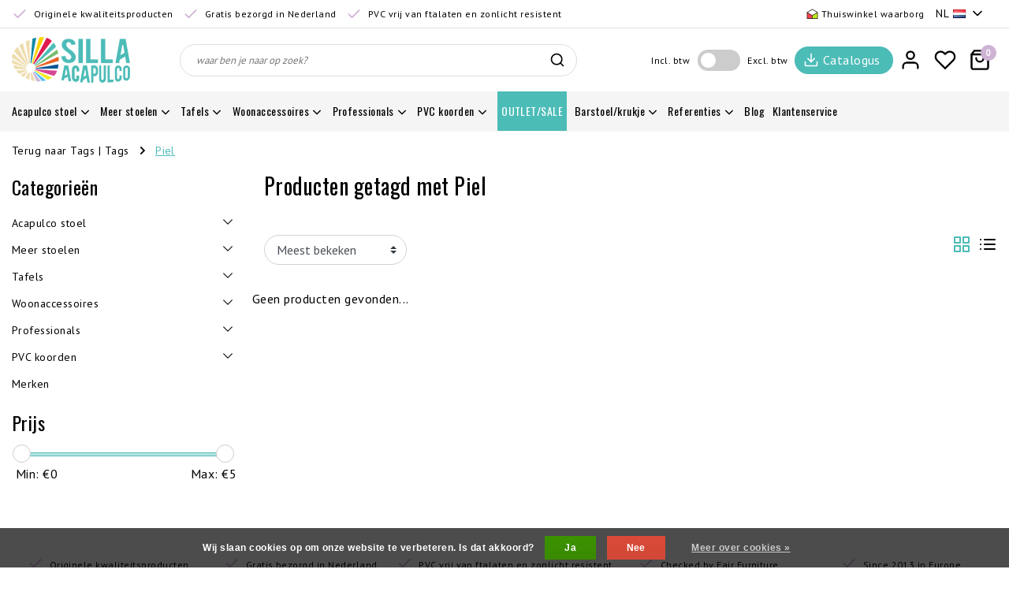

--- FILE ---
content_type: text/html;charset=utf-8
request_url: https://www.sillaacapulco.com/nl/tags/piel/
body_size: 23434
content:
<!DOCTYPE html>
<html lang="nl">
  <head>
    <!--
		Originele Acapulco stoelen by InStijl Media
    InStijl Media Unity Theme v2.1
    Theme by InStijl Media
    https://www.instijlmedia.nl
    
    If you are interested in our special offers or some customizaton, please contact us at info@instijlmedia.nl.
    -->
    <meta charset="utf-8"/>
<!-- [START] 'blocks/head.rain' -->
<!--

  (c) 2008-2026 Lightspeed Netherlands B.V.
  http://www.lightspeedhq.com
  Generated: 24-01-2026 @ 21:41:25

-->
<link rel="canonical" href="https://www.sillaacapulco.com/nl/tags/piel/"/>
<link rel="alternate" href="https://www.sillaacapulco.com/nl/index.rss" type="application/rss+xml" title="Nieuwe producten"/>
<link href="https://cdn.webshopapp.com/assets/cookielaw.css?2025-02-20" rel="stylesheet" type="text/css"/>
<meta name="robots" content="noodp,noydir"/>
<meta name="google-site-verification" content="mvvuXf_AzSzI8bRZljIHWHUcHEZ71GylXszvTZEIhg8"/>
<meta name="google-site-verification" content="3czF-qzaHVKha1wC4R6hmT9I-_LmowleKZuLgy8BOEc"/>
<meta name="google-site-verification" content="mvYBHwQ1PtDl6eTu6Dil2OJQN0qVpiLFwIwYgeK2-PE"/>
<meta name="google-site-verification" content="ujPjSdSsx6AaH1Lk2cldCDsWgA2QiOVurfPcuVgp3Rg"/>
<meta property="og:url" content="https://www.sillaacapulco.com/nl/tags/piel/?source=facebook"/>
<meta property="og:site_name" content="Originele Acapulco stoelen"/>
<meta property="og:title" content="Piel"/>
<meta property="og:description" content="Op zoek naar de originele Acapulco stoel? Sillaacapulco produceert de handgemaakte Acapulco stoelen van de hoogste kwaliteit en in de originele vorm."/>
<script>
(function(w,d,s,l,i){w[l]=w[l]||[];w[l].push({'gtm.start':
new Date().getTime(),event:'gtm.js'});var f=d.getElementsByTagName(s)[0],
j=d.createElement(s),dl=l!='dataLayer'?'&l='+l:'';j.async=true;j.src=
'https://www.googletagmanager.com/gtm.js?id='+i+dl;f.parentNode.insertBefore(j,f);
})(window,document,'script','dataLayer','GTM-MDG24GT'); 
</script>
<!--[if lt IE 9]>
<script src="https://cdn.webshopapp.com/assets/html5shiv.js?2025-02-20"></script>
<![endif]-->
<!-- [END] 'blocks/head.rain' -->
        <meta http-equiv="X-UA-Compatible" content="IE=Edge">
<title>Piel | Originele Acapulco stoelen</title>
<meta name="description" content="Op zoek naar de originele Acapulco stoel? Sillaacapulco produceert de handgemaakte Acapulco stoelen van de hoogste kwaliteit en in de originele vorm.">
<meta name="keywords" content="Piel, Acapulco stoel,Mexicaanse stoel,Condesa stoel,handgeweven,authentiek,stoel, Acapulco,Mexicaans design,interieur design,silla acapulco">
<meta name="HandheldFriendly" content="true">
<meta name="viewport" content="width=device-width, initial-scale=1, viewport-fit=cover">
<meta name="author" content="//www.instijlmedia.nl/">
<meta name="apple-mobile-web-app-capable" content="yes">
<meta name="apple-mobile-web-app-status-bar-style" content="white">
<meta name="author" content="//www.instijlmedia.nl/">
<meta name="theme-color" content="#ffffff">
<meta name="MobileOptimized" content="320">
<meta name="HandheldFriendly" content="true">
<link rel="icon" type="image/x-icon" href="https://cdn.webshopapp.com/shops/18780/themes/178576/assets/favicon.ico?20260105155758">
<link rel="apple-touch-icon" href="https://cdn.webshopapp.com/shops/18780/themes/178576/assets/favicon.ico?20260105155758">
<link rel="preconnect" href="//ajax.googleapis.com">
<link rel="preconnect" href="//cdn.webshopapp.com/">
<link rel="preconnect" href="//cdn.webshopapp.com/">
<link rel="preconnect" href="//fonts.googleapis.com">
<link rel="preconnect" href="//fonts.gstatic.com" crossorigin>
<link rel="dns-prefetch" href="//ajax.googleapis.com">
<link rel="dns-prefetch" href="//cdn.webshopapp.com/">
<link rel="dns-prefetch" href="//cdn.webshopapp.com/">	
<link rel="dns-prefetch" href="//fonts.googleapis.com">
<link rel="dns-prefetch" href="//fonts.gstatic.com" crossorigin>

<meta property="fb:app_id" content="966242223397117"/>
<meta property="og:type" content="website">
<meta property="og:description" content="Op zoek naar de originele Acapulco stoel? Sillaacapulco produceert de handgemaakte Acapulco stoelen van de hoogste kwaliteit en in de originele vorm.">
<meta property="og:image" content="https://cdn.webshopapp.com/shops/18780/themes/178576/assets/logo.png?20260105155758">
<meta name="p:domain_verify" content="ffd614febacdd367041e2a234790649c"/>
<meta name="facebook-domain-verification" content="z6z0gf6y0f59mcljpvnrry5s2ztr1c" />
<meta name="facebook-domain-verification" content="nvl2ryrh73n3uib8n53v60pejxkpzp" />
<script>
  !function(f,b,e,v,n,t,s)
  {if(f.fbq)return;n=f.fbq=function(){n.callMethod?
  n.callMethod.apply(n,arguments):n.queue.push(arguments)};
  if(!f._fbq)f._fbq=n;n.push=n;n.loaded=!0;n.version='2.0';
  n.queue=[];t=b.createElement(e);t.async=!0;
  t.src=v;s=b.getElementsByTagName(e)[0];
  s.parentNode.insertBefore(t,s)}(window, document,'script',
  'https://connect.facebook.net/en_US/fbevents.js');
  fbq('init', '822914555065728');
  fbq('track', 'PageView');
</script>
<noscript>
  <img height="1" width="1" style="display:none" 
       src="https://www.facebook.com/tr?id=822914555065728&ev=PageView&noscript=1"/>
</noscript>


<link href='//fonts.googleapis.com/css?family=PT%20Sans:100,400,600|Oswald:100,400,600' rel='preload' as="style">
<link href='//fonts.googleapis.com/css?family=PT%20Sans:100,400,600|Oswald:100,400,600' rel='stylesheet' type='text/css'>
<link rel="preload" href="https://cdn.webshopapp.com/shops/18780/themes/178576/assets/font-awesome-min.css?20260105155826" as="style" />
<link rel="stylesheet" href="https://cdn.webshopapp.com/shops/18780/themes/178576/assets/font-awesome-min.css?20260105155826" />

<link rel="preload" href="https://cdn.webshopapp.com/shops/18780/themes/178576/assets/ism-bootstrap-min.css?20260105155826" as="style" />
<link rel="stylesheet" href="https://cdn.webshopapp.com/shops/18780/themes/178576/assets/ism-bootstrap-min.css?20260105155826" />
<link rel="preload" href="https://cdn.webshopapp.com/shops/18780/themes/178576/assets/owl-carousel-min.css?20260105155826" as="style" />
<link rel="stylesheet" href="https://cdn.webshopapp.com/shops/18780/themes/178576/assets/owl-carousel-min.css?20260105155826" />
<link rel="preload" href="https://cdn.webshopapp.com/shops/18780/themes/178576/assets/stylesheet.css?20260105155826" as="style" />
<link rel="stylesheet" href="https://cdn.webshopapp.com/shops/18780/themes/178576/assets/stylesheet.css?20260105155826" />
<link rel="preload" href="https://cdn.webshopapp.com/shops/18780/themes/178576/assets/main.css?20260105155826" as="style" />
<link rel="stylesheet" href="https://cdn.webshopapp.com/shops/18780/themes/178576/assets/main.css?20260105155826" />
<link rel="preload" href="https://cdn.webshopapp.com/shops/18780/themes/178576/assets/settings.css?20260105155826" as="style" />
<link rel="stylesheet" href="https://cdn.webshopapp.com/shops/18780/themes/178576/assets/settings.css?20260105155826" />
<link rel="stylesheet" href="https://cdn.webshopapp.com/shops/18780/themes/178576/assets/media-queries.css?20260105155826" />
 
    <script src="https://cdn.webshopapp.com/shops/18780/themes/178576/assets/jquery-3-1-1-min.js?20260105155826"></script>
    <script src="https://cdn.webshopapp.com/shops/18780/themes/178576/assets/owl-carousel-min.js?20260105155826"></script>
        <script type="application/ld+json">
			{
				"@context": "http://schema.org/",
				"@type": "Organization",
				"url": "https://www.sillaacapulco.com/nl/",
				"name": "Originele Acapulco stoelen",
				"legalName": "Originele Acapulco stoelen",
				"description": "Op zoek naar de originele Acapulco stoel? Sillaacapulco produceert de handgemaakte Acapulco stoelen van de hoogste kwaliteit en in de originele vorm.",
				"logo": "https://cdn.webshopapp.com/shops/18780/themes/178576/assets/logo.png?20260105155758",
				"image": "https://cdn.webshopapp.com/shops/18780/themes/178576/assets/logo.png?20260105155758",
				"contactPoint": {
					"@type": "ContactPoint",
					"contactType": "Customer service",
					"telephone": "(0031)653761963"
				}
			}
</script>
  	    <script>var ism_blog = '0';</script>          </head>
 	<body class="body osx webkit">
    <script>
var google_tag_params = {
  ecomm_prodid: [],
  ecomm_pagetype: 'category',
  ecomm_category: 'Producten getagd met Piel',
  ecomm_totalvalue: 0.00,
};
</script>
<script>
window.dataLayer = window.dataLayer || [];
dataLayer.push({google_tag_params: window.google_tag_params});
</script>
              <div id="page" class="page page-">
      <div id="wrapper" class="wrapper">
              	        <div id="resMenu" class="sidenav"> 
  <div class="menu-text">
    <a href="https://www.sillaacapulco.com/" title="Originele Acapulco stoelen">
    	<strong>Originele Acapulco stoelen</strong>
    </a>
  </div>
  <div id="resMenuCloser" onclick="$('body, #resMenu, .btn-mobile.menu').removeClass('open');$('#resNav ul ul').removeClass('nav-active');">
    <span class="pe-7s-close"></span>
  </div>
  <div class="clear"></div>
  <div id="resNav">
    <ul class="categories list-unstyled p-0 m-0">
      <li class="item homepage">
        <a href="https://www.sillaacapulco.com/" title="Originele Acapulco stoelen"><span>Homepage</span></a>
      </li>
            <li class="item category">
        <a href="" title="Acapulco stoel" onclick="return false;">
          <span>Acapulco stoel</span>
        </a>
                <span class="pe-7s-angle-right"></span>
        <ul class="list-unstyled p-0 m-0">
          <li class="item goback">
        		<a href="" title="Acapulco stoel" onclick="$(this).closest('ul').removeClass('nav-active');return false;"><i class="pe-7s-angle-left"></i><span class="text">Terug naar Menu</span></a>
          </li>
          <li class="item">
        		<a href="https://www.sillaacapulco.com/nl/acapulco-stoel/" title="Acapulco stoel">
              <strong>Acapulco stoel</strong> 
            </a>
          </li>
                    <li class="item">
            <a href="https://www.sillaacapulco.com/nl/acapulco-stoel/acapulco-authentiek/" title="Acapulco authentiek">
              <div class="category-image d-inline-block"><img data-src="https://cdn.webshopapp.com/shops/18780/files/13927522/30x30x2/acapulco-authentiek.jpg" class="lazy rounded-circle img-responsive" alt="Acapulco stoel"></div>
              <span>Acapulco authentiek</span>
            </a>
                      </li>
                    <li class="item">
            <a href="" title="Condesa stoel" onclick="return false;">
              <div class="category-image d-inline-block"><img data-src="https://cdn.webshopapp.com/shops/18780/files/15063985/30x30x2/condesa-stoel.jpg" class="lazy rounded-circle img-responsive" alt="Acapulco stoel"></div>
              <span>Condesa stoel</span>
            </a>
                        <span class="pe-7s-angle-right"></span>
            <ul class="list-unstyled p-0 m-0">
              <li class="item goback">
        				<a href="" title="Acapulco stoel" onclick="$(this).closest('ul').removeClass('nav-active');return false;"><i class="pe-7s-angle-left"></i><span>Terug naar Acapulco stoel</span></a>
          		</li>
              <li class="item">
                <a href="https://www.sillaacapulco.com/nl/acapulco-stoel/condesa-stoel/" title="Condesa stoel"><strong>Condesa stoel</strong></a>
              </li>
                            <li class="item">
                <a href="https://www.sillaacapulco.com/nl/acapulco-stoel/condesa-stoel/condesa-stoel/" title="Condesa stoel">Condesa stoel</a>
              </li>
                            <li class="item">
                <a href="https://www.sillaacapulco.com/nl/acapulco-stoel/condesa-stoel/condesa-schommelstoel/" title="Condesa schommelstoel ">Condesa schommelstoel </a>
              </li>
                            <li class="item">
                <a href="https://www.sillaacapulco.com/nl/acapulco-stoel/condesa-stoel/condesa-stoel-lederen-editie/" title="Condesa stoel lederen editie">Condesa stoel lederen editie</a>
              </li>
                            <li class="item">
                <a href="https://www.sillaacapulco.com/nl/acapulco-stoel/condesa-stoel/condesa-stoel-veelkleurig/" title="Condesa stoel veelkleurig">Condesa stoel veelkleurig</a>
              </li>
                            <li class="item">
                <a href="https://www.sillaacapulco.com/nl/acapulco-stoel/condesa-stoel/condesa-hennep-tule-stoel/" title="Condesa hennep/Tule stoel ">Condesa hennep/Tule stoel </a>
              </li>
                            <li class="item">
                <a href="https://www.sillaacapulco.com/nl/acapulco-stoel/condesa-stoel/rubberen-dopjes/" title="Rubberen dopjes">Rubberen dopjes</a>
              </li>
                          </ul>
                      </li>
                    <li class="item">
            <a href="https://www.sillaacapulco.com/nl/acapulco-stoel/acapulco-schommelstoel/" title="Acapulco schommelstoel">
              <div class="category-image d-inline-block"><img data-src="https://cdn.webshopapp.com/shops/18780/files/312062654/30x30x2/acapulco-schommelstoel.jpg" class="lazy rounded-circle img-responsive" alt="Acapulco stoel"></div>
              <span>Acapulco schommelstoel</span>
            </a>
                      </li>
                    <li class="item">
            <a href="https://www.sillaacapulco.com/nl/acapulco-stoel/acapulco-hangstoel/" title="Acapulco hangstoel ">
              <div class="category-image d-inline-block"><img data-src="https://cdn.webshopapp.com/shops/18780/files/373070601/30x30x2/acapulco-hangstoel.jpg" class="lazy rounded-circle img-responsive" alt="Acapulco stoel"></div>
              <span>Acapulco hangstoel </span>
            </a>
                      </li>
                    <li class="item">
            <a href="https://www.sillaacapulco.com/nl/acapulco-stoel/acapulco-stoel-lederen-editie/" title="Acapulco stoel lederen editie">
              <div class="category-image d-inline-block"><img data-src="https://cdn.webshopapp.com/shops/18780/files/15062591/30x30x2/acapulco-stoel-lederen-editie.jpg" class="lazy rounded-circle img-responsive" alt="Acapulco stoel"></div>
              <span>Acapulco stoel lederen editie</span>
            </a>
                      </li>
                    <li class="item">
            <a href="https://www.sillaacapulco.com/nl/acapulco-stoel/natuurlijke-materialen/" title="Natuurlijke materialen">
              <div class="category-image d-inline-block"><img data-src="https://cdn.webshopapp.com/shops/18780/files/266864486/30x30x2/natuurlijke-materialen.jpg" class="lazy rounded-circle img-responsive" alt="Acapulco stoel"></div>
              <span>Natuurlijke materialen</span>
            </a>
                      </li>
                    <li class="item">
            <a href="https://www.sillaacapulco.com/nl/acapulco-stoel/acapulco-hennep-tule-stoel/" title="Acapulco hennep/Tule stoel ">
              <div class="category-image d-inline-block"><img data-src="https://cdn.webshopapp.com/shops/18780/files/355096767/30x30x2/acapulco-hennep-tule-stoel.jpg" class="lazy rounded-circle img-responsive" alt="Acapulco stoel"></div>
              <span>Acapulco hennep/Tule stoel </span>
            </a>
                      </li>
                    <li class="item">
            <a href="https://www.sillaacapulco.com/nl/acapulco-stoel/acapulco-stoel-wit-frame/" title="Acapulco stoel wit frame">
              <div class="category-image d-inline-block"><img data-src="https://cdn.webshopapp.com/shops/18780/files/34365876/30x30x2/acapulco-stoel-wit-frame.jpg" class="lazy rounded-circle img-responsive" alt="Acapulco stoel"></div>
              <span>Acapulco stoel wit frame</span>
            </a>
                      </li>
                    <li class="item">
            <a href="https://www.sillaacapulco.com/nl/acapulco-stoel/acapulco-stoel-veelkleurig/" title="Acapulco stoel veelkleurig">
              <div class="category-image d-inline-block"><img data-src="https://cdn.webshopapp.com/shops/18780/files/373070709/30x30x2/acapulco-stoel-veelkleurig.jpg" class="lazy rounded-circle img-responsive" alt="Acapulco stoel"></div>
              <span>Acapulco stoel veelkleurig</span>
            </a>
                      </li>
                    <li class="item">
            <a href="https://www.sillaacapulco.com/nl/acapulco-stoel/ontwerp-je-eigen-acapulco-stoel/" title="Ontwerp je eigen Acapulco stoel">
              <div class="category-image d-inline-block"><img data-src="https://cdn.webshopapp.com/shops/18780/files/29575078/30x30x2/ontwerp-je-eigen-acapulco-stoel.jpg" class="lazy rounded-circle img-responsive" alt="Acapulco stoel"></div>
              <span>Ontwerp je eigen Acapulco stoel</span>
            </a>
                      </li>
                    <li class="item">
            <a href="https://www.sillaacapulco.com/nl/acapulco-stoel/acapulco-sofa/" title="Acapulco sofa">
              <div class="category-image d-inline-block"><img data-src="https://cdn.webshopapp.com/shops/18780/files/200475911/30x30x2/acapulco-sofa.jpg" class="lazy rounded-circle img-responsive" alt="Acapulco stoel"></div>
              <span>Acapulco sofa</span>
            </a>
                      </li>
                    <li class="item">
            <a href="https://www.sillaacapulco.com/nl/acapulco-stoel/acapulco-zonnebed/" title="Acapulco Zonnebed ">
              <div class="category-image d-inline-block"><img data-src="https://cdn.webshopapp.com/shops/18780/files/373070488/30x30x2/acapulco-zonnebed.jpg" class="lazy rounded-circle img-responsive" alt="Acapulco stoel"></div>
              <span>Acapulco Zonnebed </span>
            </a>
                      </li>
                    <li class="item">
            <a href="https://www.sillaacapulco.com/nl/acapulco-stoel/acapulco-baby-kinderstoel/" title="Acapulco baby/kinderstoel">
              <div class="category-image d-inline-block"><img data-src="https://cdn.webshopapp.com/shops/18780/files/15062787/30x30x2/acapulco-baby-kinderstoel.jpg" class="lazy rounded-circle img-responsive" alt="Acapulco stoel"></div>
              <span>Acapulco baby/kinderstoel</span>
            </a>
                      </li>
                    <li class="item">
            <a href="https://www.sillaacapulco.com/nl/acapulco-stoel/rubberen-dopjes/" title="Rubberen dopjes">
              <div class="category-image d-inline-block"><img data-src="https://cdn.webshopapp.com/shops/18780/files/306014973/30x30x2/rubberen-dopjes.jpg" class="lazy rounded-circle img-responsive" alt="Acapulco stoel"></div>
              <span>Rubberen dopjes</span>
            </a>
                      </li>
                  </ul>
              </li>
            <li class="item category">
        <a href="" title="Meer stoelen" onclick="return false;">
          <span>Meer stoelen</span>
        </a>
                <span class="pe-7s-angle-right"></span>
        <ul class="list-unstyled p-0 m-0">
          <li class="item goback">
        		<a href="" title="Meer stoelen" onclick="$(this).closest('ul').removeClass('nav-active');return false;"><i class="pe-7s-angle-left"></i><span class="text">Terug naar Menu</span></a>
          </li>
          <li class="item">
        		<a href="https://www.sillaacapulco.com/nl/meer-stoelen/" title="Meer stoelen">
              <strong>Meer stoelen</strong> 
            </a>
          </li>
                    <li class="item">
            <a href="https://www.sillaacapulco.com/nl/meer-stoelen/rosarito-draadstoel/" title="Rosarito draadstoel">
              <div class="category-image d-inline-block"><img data-src="https://cdn.webshopapp.com/shops/18780/files/19775643/30x30x2/rosarito-draadstoel.jpg" class="lazy rounded-circle img-responsive" alt="Meer stoelen"></div>
              <span>Rosarito draadstoel</span>
            </a>
                      </li>
                    <li class="item">
            <a href="https://www.sillaacapulco.com/nl/meer-stoelen/polanco-draadstoel/" title="Polanco draadstoel">
              <div class="category-image d-inline-block"><img data-src="https://cdn.webshopapp.com/shops/18780/files/69050534/30x30x2/polanco-draadstoel.jpg" class="lazy rounded-circle img-responsive" alt="Meer stoelen"></div>
              <span>Polanco draadstoel</span>
            </a>
                      </li>
                    <li class="item">
            <a href="https://www.sillaacapulco.com/nl/meer-stoelen/luna-draadstoel/" title="Luna draadstoel">
              <div class="category-image d-inline-block"><img data-src="https://cdn.webshopapp.com/shops/18780/files/213218768/30x30x2/luna-draadstoel.jpg" class="lazy rounded-circle img-responsive" alt="Meer stoelen"></div>
              <span>Luna draadstoel</span>
            </a>
                      </li>
                    <li class="item">
            <a href="https://www.sillaacapulco.com/nl/meer-stoelen/mola-draadstoel/" title="Mola draadstoel">
              <div class="category-image d-inline-block"><img data-src="https://cdn.webshopapp.com/shops/18780/files/312062491/30x30x2/mola-draadstoel.jpg" class="lazy rounded-circle img-responsive" alt="Meer stoelen"></div>
              <span>Mola draadstoel</span>
            </a>
                      </li>
                    <li class="item">
            <a href="" title="FIAM outdoor" onclick="return false;">
              <div class="category-image d-inline-block"><img data-src="https://cdn.webshopapp.com/shops/18780/files/413848753/30x30x2/fiam-outdoor.jpg" class="lazy rounded-circle img-responsive" alt="Meer stoelen"></div>
              <span>FIAM outdoor</span>
            </a>
                        <span class="pe-7s-angle-right"></span>
            <ul class="list-unstyled p-0 m-0">
              <li class="item goback">
        				<a href="" title="Meer stoelen" onclick="$(this).closest('ul').removeClass('nav-active');return false;"><i class="pe-7s-angle-left"></i><span>Terug naar Meer stoelen</span></a>
          		</li>
              <li class="item">
                <a href="https://www.sillaacapulco.com/nl/meer-stoelen/fiam-outdoor/" title="FIAM outdoor"><strong>FIAM outdoor</strong></a>
              </li>
                            <li class="item">
                <a href="https://www.sillaacapulco.com/nl/meer-stoelen/fiam-outdoor/aluminium-outdoor-stoelen/" title="Aluminium outdoor stoelen">Aluminium outdoor stoelen</a>
              </li>
                            <li class="item">
                <a href="https://www.sillaacapulco.com/nl/meer-stoelen/fiam-outdoor/opklapbare-buitenstoelen/" title="Opklapbare buitenstoelen">Opklapbare buitenstoelen</a>
              </li>
                          </ul>
                      </li>
                  </ul>
              </li>
            <li class="item category">
        <a href="" title="Tafels" onclick="return false;">
          <span>Tafels</span>
        </a>
                <span class="pe-7s-angle-right"></span>
        <ul class="list-unstyled p-0 m-0">
          <li class="item goback">
        		<a href="" title="Tafels" onclick="$(this).closest('ul').removeClass('nav-active');return false;"><i class="pe-7s-angle-left"></i><span class="text">Terug naar Menu</span></a>
          </li>
          <li class="item">
        		<a href="https://www.sillaacapulco.com/nl/tafels/" title="Tafels">
              <strong>Tafels</strong> 
            </a>
          </li>
                    <li class="item">
            <a href="https://www.sillaacapulco.com/nl/tafels/japon-tafel/" title="Japón tafel">
              <div class="category-image d-inline-block"><img data-src="https://cdn.webshopapp.com/shops/18780/files/439758914/30x30x2/japon-tafel.jpg" class="lazy rounded-circle img-responsive" alt="Tafels"></div>
              <span>Japón tafel</span>
            </a>
                      </li>
                    <li class="item">
            <a href="https://www.sillaacapulco.com/nl/tafels/inversa-bijzettafeltje/" title="Inversa bijzettafeltje">
              <div class="category-image d-inline-block"><img data-src="https://cdn.webshopapp.com/shops/18780/files/431269590/30x30x2/inversa-bijzettafeltje.jpg" class="lazy rounded-circle img-responsive" alt="Tafels"></div>
              <span>Inversa bijzettafeltje</span>
            </a>
                      </li>
                    <li class="item">
            <a href="https://www.sillaacapulco.com/nl/tafels/zahora-tafel/" title="Zahora tafel">
              <div class="category-image d-inline-block"><img data-src="https://cdn.webshopapp.com/shops/18780/files/70904951/30x30x2/zahora-tafel.jpg" class="lazy rounded-circle img-responsive" alt="Tafels"></div>
              <span>Zahora tafel</span>
            </a>
                      </li>
                    <li class="item">
            <a href="https://www.sillaacapulco.com/nl/tafels/tris-bijzettafel/" title="TRIS bijzettafel">
              <div class="category-image d-inline-block"><img data-src="https://cdn.webshopapp.com/shops/18780/files/417336388/30x30x2/tris-bijzettafel.jpg" class="lazy rounded-circle img-responsive" alt="Tafels"></div>
              <span>TRIS bijzettafel</span>
            </a>
                      </li>
                    <li class="item">
            <a href="https://www.sillaacapulco.com/nl/tafels/boca-chica-tafel/" title="Boca Chica tafel">
              <div class="category-image d-inline-block"><img data-src="https://cdn.webshopapp.com/shops/18780/files/59594148/30x30x2/boca-chica-tafel.jpg" class="lazy rounded-circle img-responsive" alt="Tafels"></div>
              <span>Boca Chica tafel</span>
            </a>
                      </li>
                    <li class="item">
            <a href="https://www.sillaacapulco.com/nl/tafels/japon-tafel-xl/" title="Japón tafel XL">
              <div class="category-image d-inline-block"><img data-src="https://cdn.webshopapp.com/shops/18780/files/308939861/30x30x2/japon-tafel-xl.jpg" class="lazy rounded-circle img-responsive" alt="Tafels"></div>
              <span>Japón tafel XL</span>
            </a>
                      </li>
                    <li class="item">
            <a href="https://www.sillaacapulco.com/nl/tafels/bistro-tafel/" title="Bistro tafel ">
              <div class="category-image d-inline-block"><img data-src="https://cdn.webshopapp.com/shops/18780/files/305285568/30x30x2/bistro-tafel.jpg" class="lazy rounded-circle img-responsive" alt="Tafels"></div>
              <span>Bistro tafel </span>
            </a>
                      </li>
                    <li class="item">
            <a href="https://www.sillaacapulco.com/nl/tafels/eettafels/" title="Eettafels">
              <div class="category-image d-inline-block"><img data-src="https://cdn.webshopapp.com/shops/18780/files/309268199/30x30x2/eettafels.jpg" class="lazy rounded-circle img-responsive" alt="Tafels"></div>
              <span>Eettafels</span>
            </a>
                      </li>
                  </ul>
              </li>
            <li class="item category">
        <a href="" title="Woonaccessoires" onclick="return false;">
          <span>Woonaccessoires</span>
        </a>
                <span class="pe-7s-angle-right"></span>
        <ul class="list-unstyled p-0 m-0">
          <li class="item goback">
        		<a href="" title="Woonaccessoires" onclick="$(this).closest('ul').removeClass('nav-active');return false;"><i class="pe-7s-angle-left"></i><span class="text">Terug naar Menu</span></a>
          </li>
          <li class="item">
        		<a href="https://www.sillaacapulco.com/nl/woonaccessoires/" title="Woonaccessoires">
              <strong>Woonaccessoires</strong> 
            </a>
          </li>
                    <li class="item">
            <a href="https://www.sillaacapulco.com/nl/woonaccessoires/lampen/" title="Lampen">
              <div class="category-image d-inline-block"><img data-src="https://cdn.webshopapp.com/shops/18780/files/67338156/30x30x2/lampen.jpg" class="lazy rounded-circle img-responsive" alt="Woonaccessoires"></div>
              <span>Lampen</span>
            </a>
                      </li>
                    <li class="item">
            <a href="https://www.sillaacapulco.com/nl/woonaccessoires/natuurlijke-schapenvachten/" title="Natuurlijke schapenvachten">
              <div class="category-image d-inline-block"><img data-src="https://cdn.webshopapp.com/shops/18780/files/396531572/30x30x2/natuurlijke-schapenvachten.jpg" class="lazy rounded-circle img-responsive" alt="Woonaccessoires"></div>
              <span>Natuurlijke schapenvachten</span>
            </a>
                      </li>
                    <li class="item">
            <a href="https://www.sillaacapulco.com/nl/woonaccessoires/kussens/" title="Kussens">
              <div class="category-image d-inline-block"><img data-src="https://cdn.webshopapp.com/shops/18780/files/59467580/30x30x2/kussens.jpg" class="lazy rounded-circle img-responsive" alt="Woonaccessoires"></div>
              <span>Kussens</span>
            </a>
                      </li>
                    <li class="item">
            <a href="https://www.sillaacapulco.com/nl/woonaccessoires/manden/" title="Manden">
              <div class="category-image d-inline-block"><img data-src="https://cdn.webshopapp.com/shops/18780/files/309135590/30x30x2/manden.jpg" class="lazy rounded-circle img-responsive" alt="Woonaccessoires"></div>
              <span>Manden</span>
            </a>
                      </li>
                    <li class="item">
            <a href="https://www.sillaacapulco.com/nl/woonaccessoires/dekens/" title="Dekens">
              <div class="category-image d-inline-block"><img data-src="https://cdn.webshopapp.com/shops/18780/files/61262504/30x30x2/dekens.jpg" class="lazy rounded-circle img-responsive" alt="Woonaccessoires"></div>
              <span>Dekens</span>
            </a>
                      </li>
                    <li class="item">
            <a href="https://www.sillaacapulco.com/nl/woonaccessoires/tapijten-en-vloerkleden/" title="Tapijten en vloerkleden">
              <div class="category-image d-inline-block"><img data-src="https://cdn.webshopapp.com/shops/18780/files/447812074/30x30x2/tapijten-en-vloerkleden.jpg" class="lazy rounded-circle img-responsive" alt="Woonaccessoires"></div>
              <span>Tapijten en vloerkleden</span>
            </a>
                      </li>
                    <li class="item">
            <a href="https://www.sillaacapulco.com/nl/woonaccessoires/spiegels/" title="Spiegels">
              <div class="category-image d-inline-block"><img data-src="https://cdn.webshopapp.com/shops/18780/files/309131806/30x30x2/spiegels.jpg" class="lazy rounded-circle img-responsive" alt="Woonaccessoires"></div>
              <span>Spiegels</span>
            </a>
                      </li>
                  </ul>
              </li>
            <li class="item category">
        <a href="" title="Professionals" onclick="return false;">
          <span>Professionals</span>
        </a>
                <span class="pe-7s-angle-right"></span>
        <ul class="list-unstyled p-0 m-0">
          <li class="item goback">
        		<a href="" title="Professionals" onclick="$(this).closest('ul').removeClass('nav-active');return false;"><i class="pe-7s-angle-left"></i><span class="text">Terug naar Menu</span></a>
          </li>
          <li class="item">
        		<a href="https://www.sillaacapulco.com/nl/professionals/" title="Professionals">
              <strong>Professionals</strong> 
            </a>
          </li>
                    <li class="item">
            <a href="https://www.sillaacapulco.com/nl/professionals/fair-furniture/" title="Fair Furniture">
              <div class="category-image d-inline-block"><img data-src="https://cdn.webshopapp.com/shops/18780/files/391881354/30x30x2/fair-furniture.jpg" class="lazy rounded-circle img-responsive" alt="Professionals"></div>
              <span>Fair Furniture</span>
            </a>
                      </li>
                  </ul>
              </li>
            <li class="item category">
        <a href="" title="PVC koorden" onclick="return false;">
          <span>PVC koorden</span>
        </a>
                <span class="pe-7s-angle-right"></span>
        <ul class="list-unstyled p-0 m-0">
          <li class="item goback">
        		<a href="" title="PVC koorden" onclick="$(this).closest('ul').removeClass('nav-active');return false;"><i class="pe-7s-angle-left"></i><span class="text">Terug naar Menu</span></a>
          </li>
          <li class="item">
        		<a href="https://www.sillaacapulco.com/nl/pvc-koorden/" title="PVC koorden">
              <strong>PVC koorden</strong> 
            </a>
          </li>
                    <li class="item">
            <a href="https://www.sillaacapulco.com/nl/pvc-koorden/klossen-pvc/" title="Klossen PVC">
              <div class="category-image d-inline-block"><img data-src="https://cdn.webshopapp.com/shops/18780/files/416011476/30x30x2/klossen-pvc.jpg" class="lazy rounded-circle img-responsive" alt="PVC koorden"></div>
              <span>Klossen PVC</span>
            </a>
                      </li>
                  </ul>
              </li>
            <li class="item category">
        <a href="https://www.sillaacapulco.com/nl/outlet-sale/" title="OUTLET/SALE">
          <span>OUTLET/SALE</span>
        </a>
              </li>
            <li class="item category">
        <a href="" title="Barstoel/krukje" onclick="return false;">
          <span>Barstoel/krukje</span>
        </a>
                <span class="pe-7s-angle-right"></span>
        <ul class="list-unstyled p-0 m-0">
          <li class="item goback">
        		<a href="" title="Barstoel/krukje" onclick="$(this).closest('ul').removeClass('nav-active');return false;"><i class="pe-7s-angle-left"></i><span class="text">Terug naar Menu</span></a>
          </li>
          <li class="item">
        		<a href="https://www.sillaacapulco.com/nl/barstoel-krukje/" title="Barstoel/krukje">
              <strong>Barstoel/krukje</strong> 
            </a>
          </li>
                    <li class="item">
            <a href="https://www.sillaacapulco.com/nl/barstoel-krukje/krukken-van-natuurlijke-materialen/" title="Krukken van natuurlijke materialen">
              <div class="category-image d-inline-block"><img data-src="https://cdn.webshopapp.com/shops/18780/files/397433217/30x30x2/krukken-van-natuurlijke-materialen.jpg" class="lazy rounded-circle img-responsive" alt="Barstoel/krukje"></div>
              <span>Krukken van natuurlijke materialen</span>
            </a>
                      </li>
                    <li class="item">
            <a href="https://www.sillaacapulco.com/nl/barstoel-krukje/zicatela-barstoel/" title="Zicatela barstoel ">
              <div class="category-image d-inline-block"><img data-src="https://cdn.webshopapp.com/shops/18780/files/14032957/30x30x2/zicatela-barstoel.jpg" class="lazy rounded-circle img-responsive" alt="Barstoel/krukje"></div>
              <span>Zicatela barstoel </span>
            </a>
                      </li>
                    <li class="item">
            <a href="https://www.sillaacapulco.com/nl/barstoel-krukje/xalapa-krukje/" title="Xalapa krukje">
              <div class="category-image d-inline-block"><img data-src="https://cdn.webshopapp.com/shops/18780/files/35589622/30x30x2/xalapa-krukje.jpg" class="lazy rounded-circle img-responsive" alt="Barstoel/krukje"></div>
              <span>Xalapa krukje</span>
            </a>
                      </li>
                    <li class="item">
            <a href="https://www.sillaacapulco.com/nl/barstoel-krukje/luna-barkruk/" title="Luna barkruk">
              <div class="category-image d-inline-block"><img data-src="https://cdn.webshopapp.com/shops/18780/files/425077403/30x30x2/luna-barkruk.jpg" class="lazy rounded-circle img-responsive" alt="Barstoel/krukje"></div>
              <span>Luna barkruk</span>
            </a>
                      </li>
                  </ul>
              </li>
            <li class="item category">
        <a href="" title="Referenties" onclick="return false;">
          <span>Referenties</span>
        </a>
                <span class="pe-7s-angle-right"></span>
        <ul class="list-unstyled p-0 m-0">
          <li class="item goback">
        		<a href="" title="Referenties" onclick="$(this).closest('ul').removeClass('nav-active');return false;"><i class="pe-7s-angle-left"></i><span class="text">Terug naar Menu</span></a>
          </li>
          <li class="item">
        		<a href="https://www.sillaacapulco.com/nl/referenties/" title="Referenties">
              <strong>Referenties</strong> 
            </a>
          </li>
                    <li class="item">
            <a href="https://www.sillaacapulco.com/nl/referenties/restaurant-popocatepetl-arnhem-the-netherlands/" title="Restaurant Popocatepetl Arnhem, The Netherlands">
              <div class="category-image d-inline-block"><img data-src="https://cdn.webshopapp.com/shops/18780/files/420455917/30x30x2/restaurant-popocatepetl-arnhem-the-netherlands.jpg" class="lazy rounded-circle img-responsive" alt="Referenties"></div>
              <span>Restaurant Popocatepetl Arnhem, The Netherlands</span>
            </a>
                      </li>
                    <li class="item">
            <a href="https://www.sillaacapulco.com/nl/referenties/tribes-brussel-belgium/" title="Tribes Brussel, Belgium">
              <div class="category-image d-inline-block"><img data-src="https://cdn.webshopapp.com/shops/18780/files/420456024/30x30x2/tribes-brussel-belgium.jpg" class="lazy rounded-circle img-responsive" alt="Referenties"></div>
              <span>Tribes Brussel, Belgium</span>
            </a>
                      </li>
                    <li class="item">
            <a href="https://www.sillaacapulco.com/nl/referenties/ep-lp-restaurant-rooftop-los-angeles-united-states/" title="E.P. &amp; L.P. restaurant &amp; rooftop, Los Angeles, United States">
              <div class="category-image d-inline-block"><img data-src="https://cdn.webshopapp.com/shops/18780/files/420456069/30x30x2/ep-lp-restaurant-rooftop-los-angeles-united-states.jpg" class="lazy rounded-circle img-responsive" alt="Referenties"></div>
              <span>E.P. &amp; L.P. restaurant &amp; rooftop, Los Angeles, United States</span>
            </a>
                      </li>
                    <li class="item">
            <a href="https://www.sillaacapulco.com/nl/referenties/bsl-boutique-suite-florence-italy/" title="BSL Boutique Suite, Florence, Italy">
              <div class="category-image d-inline-block"><img data-src="https://cdn.webshopapp.com/shops/18780/files/420456135/30x30x2/bsl-boutique-suite-florence-italy.jpg" class="lazy rounded-circle img-responsive" alt="Referenties"></div>
              <span>BSL Boutique Suite, Florence, Italy</span>
            </a>
                      </li>
                    <li class="item">
            <a href="https://www.sillaacapulco.com/nl/referenties/originele-acapulco-stoelen-in-spanje/" title="Originele Acapulco stoelen in Spanje">
              <div class="category-image d-inline-block"><img data-src="https://cdn.webshopapp.com/shops/18780/files/425207635/30x30x2/originele-acapulco-stoelen-in-spanje.jpg" class="lazy rounded-circle img-responsive" alt="Referenties"></div>
              <span>Originele Acapulco stoelen in Spanje</span>
            </a>
                      </li>
                    <li class="item">
            <a href="https://www.sillaacapulco.com/nl/referenties/hotel-el-vicenc-de-la-mar-mallorca/" title="Hotel el vicenç de la mar, Mallorca">
              <div class="category-image d-inline-block"><img data-src="https://cdn.webshopapp.com/shops/18780/files/445106065/30x30x2/hotel-el-vicenc-de-la-mar-mallorca.jpg" class="lazy rounded-circle img-responsive" alt="Referenties"></div>
              <span>Hotel el vicenç de la mar, Mallorca</span>
            </a>
                      </li>
                  </ul>
              </li>
          </ul>
              	<ul class="list-unstyled">
                      <li class="item blog">
          <a href="https://www.sillaacapulco.com/nl/blogs/news/" title="BLOG" onclick="return false;">BLOG</a>
                    <span class="pe-7s-angle-right"></span>
          <ul class="list-unstyled p-0 m-0">
            <li class="item goback">
              <a href="" title="BLOG" onclick="$(this).closest('ul').removeClass('nav-active');return false;"><i class="pe-7s-angle-left"></i><span>Terug naar Menu</span></a>
            </li>
            <li class="item">
              <a href="https://www.sillaacapulco.com/nl/blogs/news/" title="BLOG"><strong>BLOG</strong></a>
            </li>
                        <li class="item">
              <a href="https://www.sillaacapulco.com/nl/blogs/news/zo-vind-je-het-bed-dat-echt-bij-je-past/" title="Zo vind je het bed dat echt bij je past"><span>Zo vind je het bed dat echt bij je past</span></a>
              <span class="pe-7s-angle-right"></span>
            </li>
                        <li class="item">
              <a href="https://www.sillaacapulco.com/nl/blogs/news/de-akoestiek-in-je-interieur-verbeteren-hoe-doe-je/" title="De akoestiek in je interieur verbeteren, hoe doe je dat?"><span>De akoestiek in je interieur verbeteren, hoe doe je dat?</span></a>
              <span class="pe-7s-angle-right"></span>
            </li>
                        <li class="item">
              <a href="https://www.sillaacapulco.com/nl/blogs/news/de-iconische-acapulco-stoel-handgemaakt-mexicaans/" title="De Iconische Acapulco Stoel: Handgemaakt Mexicaans Design voor Tijdloze Stijl"><span>De Iconische Acapulco Stoel: Handgemaakt Mexicaans Design voor Tijdloze Stijl</span></a>
              <span class="pe-7s-angle-right"></span>
            </li>
                        <li class="item">
              <a href="https://www.sillaacapulco.com/nl/blogs/news/je-woning-snel-en-efficient-leegruimen/" title="Je woning snel en efficiënt leegruimen"><span>Je woning snel en efficiënt leegruimen</span></a>
              <span class="pe-7s-angle-right"></span>
            </li>
                        <li class="item">
              <a href="https://www.sillaacapulco.com/nl/blogs/news/kan-ik-mijn-acapulco-stoel-zelf-repareren/" title="Kan ik mijn Acapulco-stoel zelf repareren?"><span>Kan ik mijn Acapulco-stoel zelf repareren?</span></a>
              <span class="pe-7s-angle-right"></span>
            </li>
                      </ul>
                  </li>
                <li class="item blog">
          <a href="https://www.sillaacapulco.com/nl/blogs/buy-original-or-replica-acapulco/" title="Originele of replica stoel?" onclick="return false;">Originele of replica stoel?</a>
                    <span class="pe-7s-angle-right"></span>
          <ul class="list-unstyled p-0 m-0">
            <li class="item goback">
              <a href="" title="Originele of replica stoel?" onclick="$(this).closest('ul').removeClass('nav-active');return false;"><i class="pe-7s-angle-left"></i><span>Terug naar Menu</span></a>
            </li>
            <li class="item">
              <a href="https://www.sillaacapulco.com/nl/blogs/buy-original-or-replica-acapulco/" title="Originele of replica stoel?"><strong>Originele of replica stoel?</strong></a>
            </li>
                        <li class="item">
              <a href="https://www.sillaacapulco.com/nl/blogs/buy-original-or-replica-acapulco/origineel-of-replica/" title="Origineel of replica?"><span>Origineel of replica?</span></a>
              <span class="pe-7s-angle-right"></span>
            </li>
                      </ul>
                  </li>
                    <li class="item service">
          <a href="https://www.sillaacapulco.com/nl/service/" title="Service" class=""><span>Klantenservice</span></a>
      </li>
    </ul>
    <ul class="list-unstyled p-0 m-0">
                                                                                                                  <li class="item lang">
         <a href="" onclick="return false;" title="Nederlands" class="language language-nl" >
   	<span><span class="flag"></span> / 	EUR</span>     <svg data-feather="chevron-down" class="icon-svg"></svg>
   </a>
    	<span class="pe-7s-angle-right"></span>
                                         <ul class="subnav-col list-unstyled p-0 m-0">
                        <li class="item goback">
            <a href="" title="Nederlands" onclick="$(this).closest('ul').slideUp('fast');return false;"><i class="pe-7s-angle-left"></i><span>Terug naar Menu</span></a>
          </li>
          <li class="item lang">
            <a href="https://www.sillaacapulco.com/nl/go/category/" title="Nederlands" class="language language-nl"><strong>Taal</strong></a>
          </li>
                          <li class="lang">
           <a href="https://www.sillaacapulco.com/nl/go/category/" title="Nederlands" class="language language-nl">
             <strong>Nederlands</strong>             <span class="flag"></span>
           </a>
        </li>
              <li class="lang">
           <a href="https://www.sillaacapulco.com/de/go/category/" title="Deutsch" class="language language-de">
             Deutsch             <span class="flag"></span>
           </a>
        </li>
              <li class="lang">
           <a href="https://www.sillaacapulco.com/en/go/category/" title="English" class="language language-en">
             English             <span class="flag"></span>
           </a>
        </li>
              <li class="lang">
           <a href="https://www.sillaacapulco.com/fr/go/category/" title="Français" class="language language-fr">
             Français             <span class="flag"></span>
           </a>
        </li>
              <li class="lang">
           <a href="https://www.sillaacapulco.com/es/go/category/" title="Español" class="language language-es">
             Español             <span class="flag"></span>
           </a>
        </li>
              <li class="lang">
           <a href="https://www.sillaacapulco.com/it/go/category/" title="Italiano" class="language language-it">
             Italiano             <span class="flag"></span>
           </a>
        </li>
                 <li class="curr">
        <a href="" onclick="return false;" title="" id="currencyDropdown" class="currency currency-">
          <strong>Valuta</strong>
        </a>
     	</li>
     	      <li class="curr">
         <a href="https://www.sillaacapulco.com/nl/session/currency/eur/" title="eur" class="curr curr-EUR">
         	<strong>€ - EUR</strong>         </a>
      </li>
              </ul>
</li>      <li class="item account">
         <a href="https://www.sillaacapulco.com/nl/account/" title="Inloggen">
          <span>Inloggen</span></a>
      </li>
      <li class="item compare"><a href="https://www.sillaacapulco.com/nl/compare/" title="Vergelijk"><span>Vergelijk producten</span></a></li>
            <li class="item cart">
         <a href="https://www.sillaacapulco.com/nl/account/wishlist/" title="Verlanglijst"><span>Verlanglijst</span>
        </a>
      </li>
            <li class="item cart">
         <a href="https://www.sillaacapulco.com/nl/cart/" title="Winkelwagen"><span>Winkelwagen</span>
        </a>
      </li>
    </ul>
  </div>
</div><div id="resCart" class="sidenav ism-cart-menu">
   <div class="cart-title">
        Winkelwagen
        <div id="resCartCloser" onclick="$('body, #resCart, .btn-mobile.cart').removeClass('open');">
          <span class="pe-7s-close"></span>
        </div>
     </div>
   <div class="sidenav-products">
           <div class="cart-products empty-cart">
         <div class="cart-content">U heeft geen artikelen in uw winkelwagen</div>
      </div>
            <div class="cart-footer cart-total">
        <div class="free-shipping">
                        <div class="alert alert-primary mb-2">
          <span>Spend €500,00 for free shipping</span>
        </div>
                        </div>
         <table class="total">
                        <tr>
               <td><strong>Totaal</strong></td>
               <td class="totaltotal">€0,00</td>
            </tr>
         </table>
         <a class="btn btn-primary btn-lg btn-block mt-2" href="https://www.sillaacapulco.com/nl/cart/"><i class="ion ion-ios-cart"></i>Bestellen</a>
      </div>
   </div>
</div><div id="resLogin" class="ism-account-menu sidenav">
   <div class="sidenav-container">
     <div class="sidenav-title-box">
       <h3>Mijn account</h3>
       <div id="resLoginCloser" onclick="$('body, #resLogin, .btn-mobile.account, .btn-mobile.wishlist').removeClass('open');">
          <span class="pe-7s-close"></span>
        </div>
       <div class="dropdown-divider"></div>
     </div>
			     	<form method="post" id="ism-loginForm" action="https://www.sillaacapulco.com/nl/account/loginPost/?return=https%3A%2F%2Fwww.sillaacapulco.com%2Fnl%2Ftags%2Fpiel%2F">
            <input type="hidden" name="key" value="c9c365af554a17a0e00aab1e3f322009" />
            <input type="hidden" name="type" value="login" />
            <div class="form-group">
               <label for="ismLoginEmail">E-mailadres</label>
               <input type="email" name="email" class="form-control" id="ismLoginEmail" placeholder="Naam" autocomplete='email' required>
            </div>
            <div class="form-group mb-0">
               <label for="ismLoginPassword">Wachtwoord</label>
               <input type="password" name="password" class="form-control" id="ismLoginPassword" placeholder="Wachtwoord" autocomplete='current-password' required>
            </div>
           <a class="link pb-3 float-right" href="https://www.sillaacapulco.com/nl/account/password/"><small>Wachtwoord vergeten?</small></a>
            <button type="submit" class="btn btn-primary no-effect btn-block">Inloggen</button>
     		</form>
     		<div class="sidenav-title-box pt-3">
           <h3>Nieuwe klant?</h3>
           <div class="dropdown-divider"></div>
         </div>
     	<div class="sidenav-content">
     		<ul class="list-checks list-unstyled p-0 m-0 mb-2">
          <li><i class="fa fa-check-circle-o"></i>Maak uw winkelervaring beter en sneller</li>
          <li><i class="fa fa-check-circle-o"></i>Bewaar je winkelwagen en sla producten op je verlanglijst op</li>
        </ul>
     	</div>
      <a  class="btn btn-primary btn-block" href="https://www.sillaacapulco.com/nl/account/register/">Registreren</a>
             </div>
</div><div id="modalNewsletter" class="modal fade" tabindex="-1" role="dialog" data-title="newsletter">
  <div class="modal-dialog modal-lg" role="document">
  	<div class="modal-content">
      <button type="button" class="close" data-dismiss="modal" aria-label="Close">
          <span aria-hidden="true">×</span>
        </button>
        <form id="formNewsletter" action="https://www.sillaacapulco.com/nl/account/newsletter/" method="post" class="popup-a popup-newsletter">
                    <div class="news-image">
            <img src="https://cdn.webshopapp.com/shops/18780/themes/178576/assets/newsletter.jpg?20260105155826" alt="Newsletter" class="img-responsive">
          </div>
                    <div class="news-details">
            <div class="news-header">
              <b><h3>Nieuwsbrief</h3></b>
              <p>Your text here</p>
            </div>
            <div class="news-content">
              <input type="hidden" name="key" value="c9c365af554a17a0e00aab1e3f322009" />
              <label for="formNewsletterEmail">E-mailadres</label>
              <input type="text" name="email" id="formNewsletterEmail" class="form-control mb-2" placeholder="E-mailadres"/>
            </div>
            <button type="submit" class="btn btn-primary btn-block mt-2">Abonneer</button>
          </div>
        </form>
    </div>
  </div>
</div>        <div class="content">
        	<div class="overlay-bg"></div>
          <header id="header" class="header header-pages">
  <div id="topnav">
  <div class="border-bottom">
    <div class="container-fluid">
      <div class="topbar-wrapper d-flex align-items-center justify-content-between">
                <div class="text-left">
          <div class="usp">
  <div class="list-usp">
    <div class="no-carousel">        <div class="item-usp d-flex align-items-center justify-content-center">
            <svg data-feather="check" class="icon-svg text-secondary"></svg>
      <div class="item-details pl-2 text-truncate">
        <span>Originele kwaliteitsproducten</span> 
              </div>
          </div>
        <div class="item-usp d-flex align-items-center justify-content-center">
            <svg data-feather="check" class="icon-svg text-secondary"></svg>
      <div class="item-details pl-2 text-truncate">
        <span>Gratis bezorgd in Nederland</span> 
              </div>
          </div>
        <div class="item-usp d-flex align-items-center justify-content-center">
            <svg data-feather="check" class="icon-svg text-secondary"></svg>
      <div class="item-details pl-2 text-truncate">
        <span>PVC vrij van ftalaten en zonlicht resistent</span> 
              </div>
          </div>
        <div class="item-usp d-flex align-items-center justify-content-center">
            <svg data-feather="check" class="icon-svg text-secondary"></svg>
      <div class="item-details pl-2 text-truncate">
        <span>Checked by Fair Furniture</span> 
              </div>
          </div>
        <div class="item-usp d-flex align-items-center justify-content-center">
            <svg data-feather="check" class="icon-svg text-secondary"></svg>
      <div class="item-details pl-2 text-truncate">
        <span>Since 2013 in Europe</span> 
              </div>
          </div>
        </div>
  </div>
</div>
<div class="clearfix"></div>
        </div>
        <div id="global" class="d-none d-xl-block text-right">
          <div class="hallmark-top">
            <a href="https://www.thuiswinkel.org/en/members/fair-furniture/certificate/" title="Thuiswinkel waarborg" target="_blank">
            	<img src="https://cdn.webshopapp.com/shops/18780/themes/178576/assets/img-tww.png?20260105155826" class="pb-1 pr-1" alt="Thuiswinkel waarborg"><span>Thuiswinkel waarborg</span>
            </a>
          </div>
                    <div class="languages dropdown ism-dropdown">
                        <ul class="list-unstyled p-0 m-0">
                                                                                                                          <li class="item lang">
         <a href="" onclick="return false;" title="Nederlands" class="language language-nl" data-toggle="dropdown" aria-haspopup="true" aria-expanded="false">
   	<strong>nl</strong><span class="flag"></span>     <svg data-feather="chevron-down" class="icon-svg"></svg>
   </a>
                                         <ul class="dropdown-menu list-unstyled p-0 m-0">
                    <li class="lang">
           <a href="https://www.sillaacapulco.com/nl/go/category/" title="Nederlands" class="dropdown-item language language-nl">
             Nederlands             <span class="flag"></span>
           </a>
        </li>
              <li class="lang">
           <a href="https://www.sillaacapulco.com/de/go/category/" title="Deutsch" class="dropdown-item language language-de">
             Deutsch             <span class="flag"></span>
           </a>
        </li>
              <li class="lang">
           <a href="https://www.sillaacapulco.com/en/go/category/" title="English" class="dropdown-item language language-en">
             English             <span class="flag"></span>
           </a>
        </li>
              <li class="lang">
           <a href="https://www.sillaacapulco.com/fr/go/category/" title="Français" class="dropdown-item language language-fr">
             Français             <span class="flag"></span>
           </a>
        </li>
              <li class="lang">
           <a href="https://www.sillaacapulco.com/es/go/category/" title="Español" class="dropdown-item language language-es">
             Español             <span class="flag"></span>
           </a>
        </li>
              <li class="lang">
           <a href="https://www.sillaacapulco.com/it/go/category/" title="Italiano" class="dropdown-item language language-it">
             Italiano             <span class="flag"></span>
           </a>
        </li>
              </ul>
</li>            </ul>
          </div>
                            </div>
      </div>   
    </div>
	</div>
</div>  <div class="header-sticky">
    <div class="header-nav">
      <div class="container-fluid">
          <div class="header-inner pb-3 pb-lg-0">
             <div class="row">
              	<div class="d-xl-none d-lg-inline-block col-md-4 col-2 order-3 order-md-1 col-2 col-lg-1">
              		<div id="resNavOpener" onclick="$('#wrapper').toggleClass('open');return false;" data-trigger="menu" data-target="#resMenu">
                    <div class="menu-icon">
                      <div class="buttonContainer">
                        <div class="miniBar"></div>
                        <div class="miniBar middle"></div>
                        <div class="miniBar"></div>
                      </div>
                      <span class="menu-text d-none d-md-inline-block">Menu</span>
                    </div>
                	</div>
               	</div>
                <div id="logo" class="col-6 col-md-2 col-xl-2 order-1 order-md-2">
                   <div class="logo">
                     <div class="logo-inner">
                       <div class="logo-menu main-item">
                          <div class="menu-icon">
                            <div class="buttonContainer">
                              <div class="miniBar"></div>
                              <div class="miniBar middle"></div>
                              <div class="miniBar"></div>
                            </div>
                          </div>
                         <div class="navigation subs">
   <ul class="list-unstyled p-0 m-0">
                        <li class="item subs">
         <a href="https://www.sillaacapulco.com/nl/acapulco-stoel/" title="Acapulco stoel"><span>Acapulco stoel</span><i class="pe-7s-angle-right"></i></a>
                  <div class="subnav">
                        <ul class="subnav-col list-unstyled m-0">
                              <li class="subitem">
                  <a href="https://www.sillaacapulco.com/nl/acapulco-stoel/acapulco-authentiek/" title="Acapulco authentiek"><strong>Acapulco authentiek</strong></a>
                                 </li>
                              <li class="subitem">
                  <a href="https://www.sillaacapulco.com/nl/acapulco-stoel/condesa-stoel/" title="Condesa stoel"><strong>Condesa stoel</strong></a>
                                    <ul class="subsubnav list-unstyled p-0 m-0">
                                          <li class="subsubitem active">
                        <a href="https://www.sillaacapulco.com/nl/acapulco-stoel/condesa-stoel/condesa-stoel/" title="Condesa stoel"><span>Condesa stoel</span></a>
                     </li>
                                          <li class="subsubitem">
                        <a href="https://www.sillaacapulco.com/nl/acapulco-stoel/condesa-stoel/condesa-schommelstoel/" title="Condesa schommelstoel "><span>Condesa schommelstoel </span></a>
                     </li>
                                          <li class="subsubitem">
                        <a href="https://www.sillaacapulco.com/nl/acapulco-stoel/condesa-stoel/condesa-stoel-lederen-editie/" title="Condesa stoel lederen editie"><span>Condesa stoel lederen editie</span></a>
                     </li>
                                          <li class="subsubitem">
                        <a href="https://www.sillaacapulco.com/nl/acapulco-stoel/condesa-stoel/condesa-stoel-veelkleurig/" title="Condesa stoel veelkleurig"><span>Condesa stoel veelkleurig</span></a>
                     </li>
                                          <li class="subsubitem">
                        <a href="https://www.sillaacapulco.com/nl/acapulco-stoel/condesa-stoel/condesa-hennep-tule-stoel/" title="Condesa hennep/Tule stoel "><span>Condesa hennep/Tule stoel </span></a>
                     </li>
                                                               <li class="subsubitem">
                        <a href="https://www.sillaacapulco.com/nl/acapulco-stoel/condesa-stoel/" title="Condesa stoel" class="btn-link"><span>Bekijk alles</span></a>
                     </li>
                                       </ul>
                                 </li>
                              <li class="subitem">
                  <a href="https://www.sillaacapulco.com/nl/acapulco-stoel/acapulco-schommelstoel/" title="Acapulco schommelstoel"><strong>Acapulco schommelstoel</strong></a>
                                 </li>
                           </ul>
                        <ul class="subnav-col list-unstyled m-0">
                              <li class="subitem">
                  <a href="https://www.sillaacapulco.com/nl/acapulco-stoel/acapulco-hangstoel/" title="Acapulco hangstoel "><strong>Acapulco hangstoel </strong></a>
                                 </li>
                              <li class="subitem">
                  <a href="https://www.sillaacapulco.com/nl/acapulco-stoel/acapulco-stoel-lederen-editie/" title="Acapulco stoel lederen editie"><strong>Acapulco stoel lederen editie</strong></a>
                                 </li>
                              <li class="subitem">
                  <a href="https://www.sillaacapulco.com/nl/acapulco-stoel/natuurlijke-materialen/" title="Natuurlijke materialen"><strong>Natuurlijke materialen</strong></a>
                                 </li>
                           </ul>
                        <ul class="subnav-col list-unstyled m-0">
                              <li class="subitem">
                  <a href="https://www.sillaacapulco.com/nl/acapulco-stoel/acapulco-hennep-tule-stoel/" title="Acapulco hennep/Tule stoel "><strong>Acapulco hennep/Tule stoel </strong></a>
                                 </li>
                              <li class="subitem">
                  <a href="https://www.sillaacapulco.com/nl/acapulco-stoel/acapulco-stoel-wit-frame/" title="Acapulco stoel wit frame"><strong>Acapulco stoel wit frame</strong></a>
                                 </li>
                              <li class="subitem">
                  <a href="https://www.sillaacapulco.com/nl/acapulco-stoel/acapulco-stoel-veelkleurig/" title="Acapulco stoel veelkleurig"><strong>Acapulco stoel veelkleurig</strong></a>
                                 </li>
                           </ul>
                                    <ul class="subnav-col list-unstyled m-0">
               <li class="subitem">
                  <a href="https://www.sillaacapulco.com/nl/acapulco-stoel/" title="Acapulco stoel" class="btn-link"><span>Bekijk alles</span></a>
               </li>
            </ul>
                                       <ul class="subnav-col last-ul list-unstyled m-0">
                  <li class="subitem newest">
                    <a href="https://www.sillaacapulco.com/nl/acapulco-stoel/?sort=newest" title="Nieuwste"><strong>Nieuw</strong></a>
                  </li>
                  <li class="subitem popular">
                    <a href="https://www.sillaacapulco.com/nl/acapulco-stoel/?sort=popular" title="Bestsellers"><strong>Bestsellers</strong></a>
                  </li>
                  <li class="subitem sale active">
                    <a href="https://www.sillaacapulco.com/nl/acapulco-stoel/?sort=lowest" title="Sale"><strong>Sale</strong></a>
                  </li>
                                    <li class="subitem brands">
                    <a href="https://www.sillaacapulco.com/nl/brands/" title="Merken"><strong>Merken</strong></a>
                  </li>
                                  </ul>
                            <div class="clearfix"></div>
                        <div class="all-categories">
               <a href="https://www.sillaacapulco.com/nl/acapulco-stoel/" title="Acapulco stoel" class="btn btn-normal no-effect"><span>View all Acapulco stoel</span><i class="pe-7s-angle-right"></i></a>
            </div>
                                    <div class="menu-close">
               <a href="" title="" onclick="$('.navigation').addClass('no-hover');return false;">
               <i class="pe-7s-close"></i>
               </a>
            </div>
                     </div>
               </li>
                        <li class="item subs">
         <a href="https://www.sillaacapulco.com/nl/meer-stoelen/" title="Meer stoelen"><span>Meer stoelen</span><i class="pe-7s-angle-right"></i></a>
                  <div class="subnav">
                        <ul class="subnav-col list-unstyled m-0">
                              <li class="subitem">
                  <a href="https://www.sillaacapulco.com/nl/meer-stoelen/rosarito-draadstoel/" title="Rosarito draadstoel"><strong>Rosarito draadstoel</strong></a>
                                 </li>
                              <li class="subitem">
                  <a href="https://www.sillaacapulco.com/nl/meer-stoelen/polanco-draadstoel/" title="Polanco draadstoel"><strong>Polanco draadstoel</strong></a>
                                 </li>
                           </ul>
                        <ul class="subnav-col list-unstyled m-0">
                              <li class="subitem">
                  <a href="https://www.sillaacapulco.com/nl/meer-stoelen/luna-draadstoel/" title="Luna draadstoel"><strong>Luna draadstoel</strong></a>
                                 </li>
                              <li class="subitem">
                  <a href="https://www.sillaacapulco.com/nl/meer-stoelen/mola-draadstoel/" title="Mola draadstoel"><strong>Mola draadstoel</strong></a>
                                 </li>
                           </ul>
                        <ul class="subnav-col list-unstyled m-0">
                              <li class="subitem">
                  <a href="https://www.sillaacapulco.com/nl/meer-stoelen/fiam-outdoor/" title="FIAM outdoor"><strong>FIAM outdoor</strong></a>
                                    <ul class="subsubnav list-unstyled p-0 m-0">
                                          <li class="subsubitem active">
                        <a href="https://www.sillaacapulco.com/nl/meer-stoelen/fiam-outdoor/aluminium-outdoor-stoelen/" title="Aluminium outdoor stoelen"><span>Aluminium outdoor stoelen</span></a>
                     </li>
                                          <li class="subsubitem">
                        <a href="https://www.sillaacapulco.com/nl/meer-stoelen/fiam-outdoor/opklapbare-buitenstoelen/" title="Opklapbare buitenstoelen"><span>Opklapbare buitenstoelen</span></a>
                     </li>
                                                            </ul>
                                 </li>
                           </ul>
                                                   <ul class="subnav-col last-ul list-unstyled m-0">
                  <li class="subitem newest">
                    <a href="https://www.sillaacapulco.com/nl/meer-stoelen/?sort=newest" title="Nieuwste"><strong>Nieuw</strong></a>
                  </li>
                  <li class="subitem popular">
                    <a href="https://www.sillaacapulco.com/nl/meer-stoelen/?sort=popular" title="Bestsellers"><strong>Bestsellers</strong></a>
                  </li>
                  <li class="subitem sale">
                    <a href="https://www.sillaacapulco.com/nl/meer-stoelen/?sort=lowest" title="Sale"><strong>Sale</strong></a>
                  </li>
                                    <li class="subitem brands">
                    <a href="https://www.sillaacapulco.com/nl/brands/" title="Merken"><strong>Merken</strong></a>
                  </li>
                                  </ul>
                            <div class="clearfix"></div>
                                    <div class="menu-close">
               <a href="" title="" onclick="$('.navigation').addClass('no-hover');return false;">
               <i class="pe-7s-close"></i>
               </a>
            </div>
                     </div>
               </li>
                        <li class="item subs no-subsub">
         <a href="https://www.sillaacapulco.com/nl/tafels/" title="Tafels"><span>Tafels</span><i class="pe-7s-angle-right"></i></a>
                  <div class="subnav">
                        <ul class="subnav-col list-unstyled m-0">
                              <li class="subitem">
                  <a href="https://www.sillaacapulco.com/nl/tafels/japon-tafel/" title="Japón tafel"><strong>Japón tafel</strong></a>
                                 </li>
                              <li class="subitem">
                  <a href="https://www.sillaacapulco.com/nl/tafels/inversa-bijzettafeltje/" title="Inversa bijzettafeltje"><strong>Inversa bijzettafeltje</strong></a>
                                 </li>
                              <li class="subitem">
                  <a href="https://www.sillaacapulco.com/nl/tafels/zahora-tafel/" title="Zahora tafel"><strong>Zahora tafel</strong></a>
                                 </li>
                           </ul>
                        <ul class="subnav-col list-unstyled m-0">
                              <li class="subitem">
                  <a href="https://www.sillaacapulco.com/nl/tafels/tris-bijzettafel/" title="TRIS bijzettafel"><strong>TRIS bijzettafel</strong></a>
                                 </li>
                              <li class="subitem">
                  <a href="https://www.sillaacapulco.com/nl/tafels/boca-chica-tafel/" title="Boca Chica tafel"><strong>Boca Chica tafel</strong></a>
                                 </li>
                              <li class="subitem">
                  <a href="https://www.sillaacapulco.com/nl/tafels/japon-tafel-xl/" title="Japón tafel XL"><strong>Japón tafel XL</strong></a>
                                 </li>
                           </ul>
                        <ul class="subnav-col list-unstyled m-0">
                              <li class="subitem">
                  <a href="https://www.sillaacapulco.com/nl/tafels/bistro-tafel/" title="Bistro tafel "><strong>Bistro tafel </strong></a>
                                 </li>
                              <li class="subitem">
                  <a href="https://www.sillaacapulco.com/nl/tafels/eettafels/" title="Eettafels"><strong>Eettafels</strong></a>
                                 </li>
                           </ul>
                                               <div class="clearfix"></div>
                                 </div>
               </li>
                        <li class="item subs no-subsub">
         <a href="https://www.sillaacapulco.com/nl/woonaccessoires/" title="Woonaccessoires"><span>Woonaccessoires</span><i class="pe-7s-angle-right"></i></a>
                  <div class="subnav">
                        <ul class="subnav-col list-unstyled m-0">
                              <li class="subitem">
                  <a href="https://www.sillaacapulco.com/nl/woonaccessoires/lampen/" title="Lampen"><strong>Lampen</strong></a>
                                 </li>
                              <li class="subitem">
                  <a href="https://www.sillaacapulco.com/nl/woonaccessoires/natuurlijke-schapenvachten/" title="Natuurlijke schapenvachten"><strong>Natuurlijke schapenvachten</strong></a>
                                 </li>
                              <li class="subitem">
                  <a href="https://www.sillaacapulco.com/nl/woonaccessoires/kussens/" title="Kussens"><strong>Kussens</strong></a>
                                 </li>
                           </ul>
                        <ul class="subnav-col list-unstyled m-0">
                              <li class="subitem">
                  <a href="https://www.sillaacapulco.com/nl/woonaccessoires/manden/" title="Manden"><strong>Manden</strong></a>
                                 </li>
                              <li class="subitem">
                  <a href="https://www.sillaacapulco.com/nl/woonaccessoires/dekens/" title="Dekens"><strong>Dekens</strong></a>
                                 </li>
                              <li class="subitem">
                  <a href="https://www.sillaacapulco.com/nl/woonaccessoires/tapijten-en-vloerkleden/" title="Tapijten en vloerkleden"><strong>Tapijten en vloerkleden</strong></a>
                                 </li>
                           </ul>
                        <ul class="subnav-col list-unstyled m-0">
                              <li class="subitem">
                  <a href="https://www.sillaacapulco.com/nl/woonaccessoires/spiegels/" title="Spiegels"><strong>Spiegels</strong></a>
                                 </li>
                           </ul>
                                               <div class="clearfix"></div>
                                 </div>
               </li>
                        <li class="item subs no-subsub">
         <a href="https://www.sillaacapulco.com/nl/professionals/" title="Professionals"><span>Professionals</span><i class="pe-7s-angle-right"></i></a>
                  <div class="subnav">
                        <ul class="subnav-col list-unstyled m-0">
                              <li class="subitem">
                  <a href="https://www.sillaacapulco.com/nl/professionals/fair-furniture/" title="Fair Furniture"><strong>Fair Furniture</strong></a>
                                 </li>
                           </ul>
                                               <div class="clearfix"></div>
                                 </div>
               </li>
                        <li class="item subs no-subsub">
         <a href="https://www.sillaacapulco.com/nl/pvc-koorden/" title="PVC koorden"><span>PVC koorden</span><i class="pe-7s-angle-right"></i></a>
                  <div class="subnav">
                        <ul class="subnav-col list-unstyled m-0">
                              <li class="subitem">
                  <a href="https://www.sillaacapulco.com/nl/pvc-koorden/klossen-pvc/" title="Klossen PVC"><strong>Klossen PVC</strong></a>
                                 </li>
                           </ul>
                                               <div class="clearfix"></div>
                                 </div>
               </li>
                        <li class="item no-subs no-subsub">
         <a href="https://www.sillaacapulco.com/nl/outlet-sale/" title="OUTLET/SALE"><span>OUTLET/SALE</span></a>
               </li>
                  <li class="item">
         <a href="https://www.sillaacapulco.com/nl/catalog/" title="Alle categorieën" class="itemlink">
         <span class="title italic">Alle categorieën</span>
         </a>
      </li>
         </ul>
</div>                       </div>
                        <a href="https://www.sillaacapulco.com/nl/" title="Originele Acapulco stoelen">
                                                <img src="https://cdn.webshopapp.com/shops/18780/themes/178576/assets/logo.png?20260105155758" alt="logo" />
                                                </a>
                     </div>
                   </div>
               </div>
               <div id="search" class="col-10 col-md-12 col-lg-5 order-4 order-md-4 order-lg-3">
                  
<div class="live-catsearch">
   <div class="searchnav hallmark">
      <form action="https://www.sillaacapulco.com/nl/search/" method="get" id="formSearch">
        <div class="search-inner-bar">
          <i class="pe-7s-angle-left" onclick="" title="Zoeken"></i>
           <input type="search" name="q" autocomplete="off" value="" placeholder="waar ben je naar op zoek?" />
          <svg class="icon-svg" data-feather="search" onclick="$('#formSearch').submit();"></svg>
           <div class="autocomplete">
                            <div class="products products-livesearch clearfix"></div>
              <div class="notfound">Geen producten gevonden...</div>
           </div>
        </div>
      </form>
        </div>
</div>               </div>
               <div id="globals" class="col-6 col-lg-4 col-xl-5 order-2 order-md-3 order-lg-4">
                   <div id="cart" class="">
                     <div class="cart-inner">
                                            <div class="link btw d-none d-xl-flex">
                         <div class="btw-toggle">
                             <div class="btw-icon cart-icon">
                                <label for="btwTogglerDesktop" class="label-before">Incl. btw</label>
                                <label class="switch">
                                  <input id="btwTogglerDesktop" class="btwToggler" type="checkbox" onchange="toggleBTW('btwTogglerDesktop');">
                                  <div class="slider round"></div>
                                </label>
                                <label for="btwTogglerDesktop" class="label-after">Excl. btw</label>
                             </div>
                            <label for="btwTogglerMobile" class="label-after">Incl. btw | Excl. btw</label>
                          </div>
                       </div>
                                            	<div class="d-none d-xl-flex">
                        <a href="https://cdn.webshopapp.com/shops/18780/files/473140768/silla-acapulco-2025.pdf" target="_blank" class="btn btn-primary btn-catalog" title="Catalogus">
                          <svg data-feather="download" class="icon-svg"></svg><span>Catalogus</span>
                        </a>
                      </div>
                      <div class="link account">
                         <a href="" title="Inloggen" data-trigger="account" data-target="#resLogin">
                           <div class="login cart-icon">
                             <svg data-feather="user" class="icon-svg-l"></svg>
                           </div>
                        </a>
                      </div>
                                         <div class="wish mobile-link wishlist">
                         <a href="https://www.sillaacapulco.com/nl/account/wishlist/" title="Verlanglijst" data-trigger="account" data-target="#resLogin" >
                           <div class="login cart-icon">
                             <svg data-feather="heart" class="icon-svg-l"></svg>
                           </div>
                        </a>
                      </div>
                                             <div class="link mobile-link cart-vertical cartlist">
                         <a href="" title="Winkelwagen" data-trigger="cart" data-target="#resCart">
                            <div class="cart-icon">
                               <svg data-feather="shopping-bag" class="icon-svg-l"></svg>
                               <div class="cart-count"><span>0</span></div>
                            </div>
                         </a>
                      </div>
                     </div>
                   </div>
                </div>
             </div>
          </div>
        </div>
      </div>
      <nav id="navigation" class="d-xl-block d-none">
  <div class="container-fluid position-relative">
    <div class="mainnav category">
               	          <div class="main-item">
            <a href="https://www.sillaacapulco.com/nl/acapulco-stoel/" title="Acapulco stoel"><span>Acapulco stoel</span><svg data-feather="chevron-down" stroke-width="2" class="icon-svg"></svg></a>
                            <div class="navigation no-subs">
                <ul class="list-unstyled m-0">
                                      <li class="item no-subs">
                      <a href="https://www.sillaacapulco.com/nl/acapulco-stoel/acapulco-authentiek/" title="Acapulco authentiek">
                        <div class="category-image"><img data-src="https://cdn.webshopapp.com/shops/18780/files/13927522/40x40x2/acapulco-authentiek.jpg" class="img-responsive rounded-circle lazy" alt="Acapulco authentiek"></div>
                        <span>Acapulco authentiek</span>
                                              </a>
                                          </li>
                                      <li class="item subs">
                      <a href="https://www.sillaacapulco.com/nl/acapulco-stoel/condesa-stoel/" title="Condesa stoel">
                        <div class="category-image"><img data-src="https://cdn.webshopapp.com/shops/18780/files/15063985/40x40x2/condesa-stoel.jpg" class="img-responsive rounded-circle lazy" alt="Condesa stoel"></div>
                        <span>Condesa stoel</span>
                        <i class="pe-7s-angle-right"></i>                      </a>
                                            <div class="subnav">
                                                <ul class="subnav-col list-unstyled m-0">
                                                      <li class="subitem">
                              <a href="https://www.sillaacapulco.com/nl/acapulco-stoel/condesa-stoel/condesa-stoel/" title="Condesa stoel"><strong>Condesa stoel</strong></a>
                            </li>
                                                      <li class="subitem">
                              <a href="https://www.sillaacapulco.com/nl/acapulco-stoel/condesa-stoel/condesa-schommelstoel/" title="Condesa schommelstoel "><strong>Condesa schommelstoel </strong></a>
                            </li>
                                                      <li class="subitem">
                              <a href="https://www.sillaacapulco.com/nl/acapulco-stoel/condesa-stoel/condesa-stoel-lederen-editie/" title="Condesa stoel lederen editie"><strong>Condesa stoel lederen editie</strong></a>
                            </li>
                                                      <li class="subitem">
                              <a href="https://www.sillaacapulco.com/nl/acapulco-stoel/condesa-stoel/condesa-stoel-veelkleurig/" title="Condesa stoel veelkleurig"><strong>Condesa stoel veelkleurig</strong></a>
                            </li>
                                                      <li class="subitem">
                              <a href="https://www.sillaacapulco.com/nl/acapulco-stoel/condesa-stoel/condesa-hennep-tule-stoel/" title="Condesa hennep/Tule stoel "><strong>Condesa hennep/Tule stoel </strong></a>
                            </li>
                                                      <li class="subitem">
                              <a href="https://www.sillaacapulco.com/nl/acapulco-stoel/condesa-stoel/rubberen-dopjes/" title="Rubberen dopjes"><strong>Rubberen dopjes</strong></a>
                            </li>
                                                  </ul>
                                              </div>
                                          </li>
                                      <li class="item no-subs">
                      <a href="https://www.sillaacapulco.com/nl/acapulco-stoel/acapulco-schommelstoel/" title="Acapulco schommelstoel">
                        <div class="category-image"><img data-src="https://cdn.webshopapp.com/shops/18780/files/312062654/40x40x2/acapulco-schommelstoel.jpg" class="img-responsive rounded-circle lazy" alt="Acapulco schommelstoel"></div>
                        <span>Acapulco schommelstoel</span>
                                              </a>
                                          </li>
                                      <li class="item no-subs">
                      <a href="https://www.sillaacapulco.com/nl/acapulco-stoel/acapulco-hangstoel/" title="Acapulco hangstoel ">
                        <div class="category-image"><img data-src="https://cdn.webshopapp.com/shops/18780/files/373070601/40x40x2/acapulco-hangstoel.jpg" class="img-responsive rounded-circle lazy" alt="Acapulco hangstoel "></div>
                        <span>Acapulco hangstoel </span>
                                              </a>
                                          </li>
                                      <li class="item no-subs">
                      <a href="https://www.sillaacapulco.com/nl/acapulco-stoel/acapulco-stoel-lederen-editie/" title="Acapulco stoel lederen editie">
                        <div class="category-image"><img data-src="https://cdn.webshopapp.com/shops/18780/files/15062591/40x40x2/acapulco-stoel-lederen-editie.jpg" class="img-responsive rounded-circle lazy" alt="Acapulco stoel lederen editie"></div>
                        <span>Acapulco stoel lederen editie</span>
                                              </a>
                                          </li>
                                      <li class="item no-subs">
                      <a href="https://www.sillaacapulco.com/nl/acapulco-stoel/natuurlijke-materialen/" title="Natuurlijke materialen">
                        <div class="category-image"><img data-src="https://cdn.webshopapp.com/shops/18780/files/266864486/40x40x2/natuurlijke-materialen.jpg" class="img-responsive rounded-circle lazy" alt="Natuurlijke materialen"></div>
                        <span>Natuurlijke materialen</span>
                                              </a>
                                          </li>
                                      <li class="item no-subs">
                      <a href="https://www.sillaacapulco.com/nl/acapulco-stoel/acapulco-hennep-tule-stoel/" title="Acapulco hennep/Tule stoel ">
                        <div class="category-image"><img data-src="https://cdn.webshopapp.com/shops/18780/files/355096767/40x40x2/acapulco-hennep-tule-stoel.jpg" class="img-responsive rounded-circle lazy" alt="Acapulco hennep/Tule stoel "></div>
                        <span>Acapulco hennep/Tule stoel </span>
                                              </a>
                                          </li>
                                      <li class="item no-subs">
                      <a href="https://www.sillaacapulco.com/nl/acapulco-stoel/acapulco-stoel-wit-frame/" title="Acapulco stoel wit frame">
                        <div class="category-image"><img data-src="https://cdn.webshopapp.com/shops/18780/files/34365876/40x40x2/acapulco-stoel-wit-frame.jpg" class="img-responsive rounded-circle lazy" alt="Acapulco stoel wit frame"></div>
                        <span>Acapulco stoel wit frame</span>
                                              </a>
                                          </li>
                                      <li class="item no-subs">
                      <a href="https://www.sillaacapulco.com/nl/acapulco-stoel/acapulco-stoel-veelkleurig/" title="Acapulco stoel veelkleurig">
                        <div class="category-image"><img data-src="https://cdn.webshopapp.com/shops/18780/files/373070709/40x40x2/acapulco-stoel-veelkleurig.jpg" class="img-responsive rounded-circle lazy" alt="Acapulco stoel veelkleurig"></div>
                        <span>Acapulco stoel veelkleurig</span>
                                              </a>
                                          </li>
                                      <li class="item no-subs">
                      <a href="https://www.sillaacapulco.com/nl/acapulco-stoel/ontwerp-je-eigen-acapulco-stoel/" title="Ontwerp je eigen Acapulco stoel">
                        <div class="category-image"><img data-src="https://cdn.webshopapp.com/shops/18780/files/29575078/40x40x2/ontwerp-je-eigen-acapulco-stoel.jpg" class="img-responsive rounded-circle lazy" alt="Ontwerp je eigen Acapulco stoel"></div>
                        <span>Ontwerp je eigen Acapulco stoel</span>
                                              </a>
                                          </li>
                                      <li class="item no-subs">
                      <a href="https://www.sillaacapulco.com/nl/acapulco-stoel/acapulco-sofa/" title="Acapulco sofa">
                        <div class="category-image"><img data-src="https://cdn.webshopapp.com/shops/18780/files/200475911/40x40x2/acapulco-sofa.jpg" class="img-responsive rounded-circle lazy" alt="Acapulco sofa"></div>
                        <span>Acapulco sofa</span>
                                              </a>
                                          </li>
                                      <li class="item no-subs">
                      <a href="https://www.sillaacapulco.com/nl/acapulco-stoel/acapulco-zonnebed/" title="Acapulco Zonnebed ">
                        <div class="category-image"><img data-src="https://cdn.webshopapp.com/shops/18780/files/373070488/40x40x2/acapulco-zonnebed.jpg" class="img-responsive rounded-circle lazy" alt="Acapulco Zonnebed "></div>
                        <span>Acapulco Zonnebed </span>
                                              </a>
                                          </li>
                                      <li class="item no-subs">
                      <a href="https://www.sillaacapulco.com/nl/acapulco-stoel/acapulco-baby-kinderstoel/" title="Acapulco baby/kinderstoel">
                        <div class="category-image"><img data-src="https://cdn.webshopapp.com/shops/18780/files/15062787/40x40x2/acapulco-baby-kinderstoel.jpg" class="img-responsive rounded-circle lazy" alt="Acapulco baby/kinderstoel"></div>
                        <span>Acapulco baby/kinderstoel</span>
                                              </a>
                                          </li>
                                      <li class="item no-subs">
                      <a href="https://www.sillaacapulco.com/nl/acapulco-stoel/rubberen-dopjes/" title="Rubberen dopjes">
                        <div class="category-image"><img data-src="https://cdn.webshopapp.com/shops/18780/files/306014973/40x40x2/rubberen-dopjes.jpg" class="img-responsive rounded-circle lazy" alt="Rubberen dopjes"></div>
                        <span>Rubberen dopjes</span>
                                              </a>
                                          </li>
                      
                                  </ul>
              </div>
                          </div>
                  	      	               	          <div class="main-item">
            <a href="https://www.sillaacapulco.com/nl/meer-stoelen/" title="Meer stoelen"><span>Meer stoelen</span><svg data-feather="chevron-down" stroke-width="2" class="icon-svg"></svg></a>
                            <div class="navigation no-subs">
                <ul class="list-unstyled m-0">
                                      <li class="item no-subs">
                      <a href="https://www.sillaacapulco.com/nl/meer-stoelen/rosarito-draadstoel/" title="Rosarito draadstoel">
                        <div class="category-image"><img data-src="https://cdn.webshopapp.com/shops/18780/files/19775643/40x40x2/rosarito-draadstoel.jpg" class="img-responsive rounded-circle lazy" alt="Rosarito draadstoel"></div>
                        <span>Rosarito draadstoel</span>
                                              </a>
                                          </li>
                                      <li class="item no-subs">
                      <a href="https://www.sillaacapulco.com/nl/meer-stoelen/polanco-draadstoel/" title="Polanco draadstoel">
                        <div class="category-image"><img data-src="https://cdn.webshopapp.com/shops/18780/files/69050534/40x40x2/polanco-draadstoel.jpg" class="img-responsive rounded-circle lazy" alt="Polanco draadstoel"></div>
                        <span>Polanco draadstoel</span>
                                              </a>
                                          </li>
                                      <li class="item no-subs">
                      <a href="https://www.sillaacapulco.com/nl/meer-stoelen/luna-draadstoel/" title="Luna draadstoel">
                        <div class="category-image"><img data-src="https://cdn.webshopapp.com/shops/18780/files/213218768/40x40x2/luna-draadstoel.jpg" class="img-responsive rounded-circle lazy" alt="Luna draadstoel"></div>
                        <span>Luna draadstoel</span>
                                              </a>
                                          </li>
                                      <li class="item no-subs">
                      <a href="https://www.sillaacapulco.com/nl/meer-stoelen/mola-draadstoel/" title="Mola draadstoel">
                        <div class="category-image"><img data-src="https://cdn.webshopapp.com/shops/18780/files/312062491/40x40x2/mola-draadstoel.jpg" class="img-responsive rounded-circle lazy" alt="Mola draadstoel"></div>
                        <span>Mola draadstoel</span>
                                              </a>
                                          </li>
                                      <li class="item subs">
                      <a href="https://www.sillaacapulco.com/nl/meer-stoelen/fiam-outdoor/" title="FIAM outdoor">
                        <div class="category-image"><img data-src="https://cdn.webshopapp.com/shops/18780/files/413848753/40x40x2/fiam-outdoor.jpg" class="img-responsive rounded-circle lazy" alt="FIAM outdoor"></div>
                        <span>FIAM outdoor</span>
                        <i class="pe-7s-angle-right"></i>                      </a>
                                            <div class="subnav">
                                                <ul class="subnav-col list-unstyled m-0">
                                                      <li class="subitem">
                              <a href="https://www.sillaacapulco.com/nl/meer-stoelen/fiam-outdoor/aluminium-outdoor-stoelen/" title="Aluminium outdoor stoelen"><strong>Aluminium outdoor stoelen</strong></a>
                            </li>
                                                      <li class="subitem">
                              <a href="https://www.sillaacapulco.com/nl/meer-stoelen/fiam-outdoor/opklapbare-buitenstoelen/" title="Opklapbare buitenstoelen"><strong>Opklapbare buitenstoelen</strong></a>
                            </li>
                                                  </ul>
                                              </div>
                                          </li>
                      
                                  </ul>
              </div>
                          </div>
                  	      	               	          <div class="main-item">
            <a href="https://www.sillaacapulco.com/nl/tafels/" title="Tafels"><span>Tafels</span><svg data-feather="chevron-down" stroke-width="2" class="icon-svg"></svg></a>
                            <div class="navigation no-subs">
                <ul class="list-unstyled m-0">
                                      <li class="item no-subs">
                      <a href="https://www.sillaacapulco.com/nl/tafels/japon-tafel/" title="Japón tafel">
                        <div class="category-image"><img data-src="https://cdn.webshopapp.com/shops/18780/files/439758914/40x40x2/japon-tafel.jpg" class="img-responsive rounded-circle lazy" alt="Japón tafel"></div>
                        <span>Japón tafel</span>
                                              </a>
                                          </li>
                                      <li class="item no-subs">
                      <a href="https://www.sillaacapulco.com/nl/tafels/inversa-bijzettafeltje/" title="Inversa bijzettafeltje">
                        <div class="category-image"><img data-src="https://cdn.webshopapp.com/shops/18780/files/431269590/40x40x2/inversa-bijzettafeltje.jpg" class="img-responsive rounded-circle lazy" alt="Inversa bijzettafeltje"></div>
                        <span>Inversa bijzettafeltje</span>
                                              </a>
                                          </li>
                                      <li class="item no-subs">
                      <a href="https://www.sillaacapulco.com/nl/tafels/zahora-tafel/" title="Zahora tafel">
                        <div class="category-image"><img data-src="https://cdn.webshopapp.com/shops/18780/files/70904951/40x40x2/zahora-tafel.jpg" class="img-responsive rounded-circle lazy" alt="Zahora tafel"></div>
                        <span>Zahora tafel</span>
                                              </a>
                                          </li>
                                      <li class="item no-subs">
                      <a href="https://www.sillaacapulco.com/nl/tafels/tris-bijzettafel/" title="TRIS bijzettafel">
                        <div class="category-image"><img data-src="https://cdn.webshopapp.com/shops/18780/files/417336388/40x40x2/tris-bijzettafel.jpg" class="img-responsive rounded-circle lazy" alt="TRIS bijzettafel"></div>
                        <span>TRIS bijzettafel</span>
                                              </a>
                                          </li>
                                      <li class="item no-subs">
                      <a href="https://www.sillaacapulco.com/nl/tafels/boca-chica-tafel/" title="Boca Chica tafel">
                        <div class="category-image"><img data-src="https://cdn.webshopapp.com/shops/18780/files/59594148/40x40x2/boca-chica-tafel.jpg" class="img-responsive rounded-circle lazy" alt="Boca Chica tafel"></div>
                        <span>Boca Chica tafel</span>
                                              </a>
                                          </li>
                                      <li class="item no-subs">
                      <a href="https://www.sillaacapulco.com/nl/tafels/japon-tafel-xl/" title="Japón tafel XL">
                        <div class="category-image"><img data-src="https://cdn.webshopapp.com/shops/18780/files/308939861/40x40x2/japon-tafel-xl.jpg" class="img-responsive rounded-circle lazy" alt="Japón tafel XL"></div>
                        <span>Japón tafel XL</span>
                                              </a>
                                          </li>
                                      <li class="item no-subs">
                      <a href="https://www.sillaacapulco.com/nl/tafels/bistro-tafel/" title="Bistro tafel ">
                        <div class="category-image"><img data-src="https://cdn.webshopapp.com/shops/18780/files/305285568/40x40x2/bistro-tafel.jpg" class="img-responsive rounded-circle lazy" alt="Bistro tafel "></div>
                        <span>Bistro tafel </span>
                                              </a>
                                          </li>
                                      <li class="item no-subs">
                      <a href="https://www.sillaacapulco.com/nl/tafels/eettafels/" title="Eettafels">
                        <div class="category-image"><img data-src="https://cdn.webshopapp.com/shops/18780/files/309268199/40x40x2/eettafels.jpg" class="img-responsive rounded-circle lazy" alt="Eettafels"></div>
                        <span>Eettafels</span>
                                              </a>
                                          </li>
                      
                                  </ul>
              </div>
                          </div>
                  	      	               	          <div class="main-item">
            <a href="https://www.sillaacapulco.com/nl/woonaccessoires/" title="Woonaccessoires"><span>Woonaccessoires</span><svg data-feather="chevron-down" stroke-width="2" class="icon-svg"></svg></a>
                            <div class="navigation no-subs">
                <ul class="list-unstyled m-0">
                                      <li class="item no-subs">
                      <a href="https://www.sillaacapulco.com/nl/woonaccessoires/lampen/" title="Lampen">
                        <div class="category-image"><img data-src="https://cdn.webshopapp.com/shops/18780/files/67338156/40x40x2/lampen.jpg" class="img-responsive rounded-circle lazy" alt="Lampen"></div>
                        <span>Lampen</span>
                                              </a>
                                          </li>
                                      <li class="item no-subs">
                      <a href="https://www.sillaacapulco.com/nl/woonaccessoires/natuurlijke-schapenvachten/" title="Natuurlijke schapenvachten">
                        <div class="category-image"><img data-src="https://cdn.webshopapp.com/shops/18780/files/396531572/40x40x2/natuurlijke-schapenvachten.jpg" class="img-responsive rounded-circle lazy" alt="Natuurlijke schapenvachten"></div>
                        <span>Natuurlijke schapenvachten</span>
                                              </a>
                                          </li>
                                      <li class="item no-subs">
                      <a href="https://www.sillaacapulco.com/nl/woonaccessoires/kussens/" title="Kussens">
                        <div class="category-image"><img data-src="https://cdn.webshopapp.com/shops/18780/files/59467580/40x40x2/kussens.jpg" class="img-responsive rounded-circle lazy" alt="Kussens"></div>
                        <span>Kussens</span>
                                              </a>
                                          </li>
                                      <li class="item no-subs">
                      <a href="https://www.sillaacapulco.com/nl/woonaccessoires/manden/" title="Manden">
                        <div class="category-image"><img data-src="https://cdn.webshopapp.com/shops/18780/files/309135590/40x40x2/manden.jpg" class="img-responsive rounded-circle lazy" alt="Manden"></div>
                        <span>Manden</span>
                                              </a>
                                          </li>
                                      <li class="item no-subs">
                      <a href="https://www.sillaacapulco.com/nl/woonaccessoires/dekens/" title="Dekens">
                        <div class="category-image"><img data-src="https://cdn.webshopapp.com/shops/18780/files/61262504/40x40x2/dekens.jpg" class="img-responsive rounded-circle lazy" alt="Dekens"></div>
                        <span>Dekens</span>
                                              </a>
                                          </li>
                                      <li class="item no-subs">
                      <a href="https://www.sillaacapulco.com/nl/woonaccessoires/tapijten-en-vloerkleden/" title="Tapijten en vloerkleden">
                        <div class="category-image"><img data-src="https://cdn.webshopapp.com/shops/18780/files/447812074/40x40x2/tapijten-en-vloerkleden.jpg" class="img-responsive rounded-circle lazy" alt="Tapijten en vloerkleden"></div>
                        <span>Tapijten en vloerkleden</span>
                                              </a>
                                          </li>
                                      <li class="item no-subs">
                      <a href="https://www.sillaacapulco.com/nl/woonaccessoires/spiegels/" title="Spiegels">
                        <div class="category-image"><img data-src="https://cdn.webshopapp.com/shops/18780/files/309131806/40x40x2/spiegels.jpg" class="img-responsive rounded-circle lazy" alt="Spiegels"></div>
                        <span>Spiegels</span>
                                              </a>
                                          </li>
                      
                                  </ul>
              </div>
                          </div>
                  	      	               	          <div class="main-item">
            <a href="https://www.sillaacapulco.com/nl/professionals/" title="Professionals"><span>Professionals</span><svg data-feather="chevron-down" stroke-width="2" class="icon-svg"></svg></a>
                            <div class="navigation no-subs">
                <ul class="list-unstyled m-0">
                                      <li class="item no-subs">
                      <a href="https://www.sillaacapulco.com/nl/professionals/fair-furniture/" title="Fair Furniture">
                        <div class="category-image"><img data-src="https://cdn.webshopapp.com/shops/18780/files/391881354/40x40x2/fair-furniture.jpg" class="img-responsive rounded-circle lazy" alt="Fair Furniture"></div>
                        <span>Fair Furniture</span>
                                              </a>
                                          </li>
                      
                                  </ul>
              </div>
                          </div>
                  	      	               	          <div class="main-item">
            <a href="https://www.sillaacapulco.com/nl/pvc-koorden/" title="PVC koorden"><span>PVC koorden</span><svg data-feather="chevron-down" stroke-width="2" class="icon-svg"></svg></a>
                            <div class="navigation no-subs">
                <ul class="list-unstyled m-0">
                                      <li class="item no-subs">
                      <a href="https://www.sillaacapulco.com/nl/pvc-koorden/klossen-pvc/" title="Klossen PVC">
                        <div class="category-image"><img data-src="https://cdn.webshopapp.com/shops/18780/files/416011476/40x40x2/klossen-pvc.jpg" class="img-responsive rounded-circle lazy" alt="Klossen PVC"></div>
                        <span>Klossen PVC</span>
                                              </a>
                                          </li>
                      
                                  </ul>
              </div>
                          </div>
                  	      	               	          <div class="main-item highlight">
            <a href="https://www.sillaacapulco.com/nl/outlet-sale/" title="OUTLET/SALE"><span>OUTLET/SALE</span></a>
                          </div>
                  	      	               	          <div class="main-item">
            <a href="https://www.sillaacapulco.com/nl/barstoel-krukje/" title="Barstoel/krukje"><span>Barstoel/krukje</span><svg data-feather="chevron-down" stroke-width="2" class="icon-svg"></svg></a>
                            <div class="navigation no-subs">
                <ul class="list-unstyled m-0">
                                      <li class="item no-subs">
                      <a href="https://www.sillaacapulco.com/nl/barstoel-krukje/krukken-van-natuurlijke-materialen/" title="Krukken van natuurlijke materialen">
                        <div class="category-image"><img data-src="https://cdn.webshopapp.com/shops/18780/files/397433217/40x40x2/krukken-van-natuurlijke-materialen.jpg" class="img-responsive rounded-circle lazy" alt="Krukken van natuurlijke materialen"></div>
                        <span>Krukken van natuurlijke materialen</span>
                                              </a>
                                          </li>
                                      <li class="item no-subs">
                      <a href="https://www.sillaacapulco.com/nl/barstoel-krukje/zicatela-barstoel/" title="Zicatela barstoel ">
                        <div class="category-image"><img data-src="https://cdn.webshopapp.com/shops/18780/files/14032957/40x40x2/zicatela-barstoel.jpg" class="img-responsive rounded-circle lazy" alt="Zicatela barstoel "></div>
                        <span>Zicatela barstoel </span>
                                              </a>
                                          </li>
                                      <li class="item no-subs">
                      <a href="https://www.sillaacapulco.com/nl/barstoel-krukje/xalapa-krukje/" title="Xalapa krukje">
                        <div class="category-image"><img data-src="https://cdn.webshopapp.com/shops/18780/files/35589622/40x40x2/xalapa-krukje.jpg" class="img-responsive rounded-circle lazy" alt="Xalapa krukje"></div>
                        <span>Xalapa krukje</span>
                                              </a>
                                          </li>
                                      <li class="item no-subs">
                      <a href="https://www.sillaacapulco.com/nl/barstoel-krukje/luna-barkruk/" title="Luna barkruk">
                        <div class="category-image"><img data-src="https://cdn.webshopapp.com/shops/18780/files/425077403/40x40x2/luna-barkruk.jpg" class="img-responsive rounded-circle lazy" alt="Luna barkruk"></div>
                        <span>Luna barkruk</span>
                                              </a>
                                          </li>
                      
                                  </ul>
              </div>
                          </div>
                  	      	               	          <div class="main-item">
            <a href="https://www.sillaacapulco.com/nl/referenties/" title="Referenties"><span>Referenties</span><svg data-feather="chevron-down" stroke-width="2" class="icon-svg"></svg></a>
                            <div class="navigation no-subs">
                <ul class="list-unstyled m-0">
                                      <li class="item no-subs">
                      <a href="https://www.sillaacapulco.com/nl/referenties/restaurant-popocatepetl-arnhem-the-netherlands/" title="Restaurant Popocatepetl Arnhem, The Netherlands">
                        <div class="category-image"><img data-src="https://cdn.webshopapp.com/shops/18780/files/420455917/40x40x2/restaurant-popocatepetl-arnhem-the-netherlands.jpg" class="img-responsive rounded-circle lazy" alt="Restaurant Popocatepetl Arnhem, The Netherlands"></div>
                        <span>Restaurant Popocatepetl Arnhem, The Netherlands</span>
                                              </a>
                                          </li>
                                      <li class="item no-subs">
                      <a href="https://www.sillaacapulco.com/nl/referenties/tribes-brussel-belgium/" title="Tribes Brussel, Belgium">
                        <div class="category-image"><img data-src="https://cdn.webshopapp.com/shops/18780/files/420456024/40x40x2/tribes-brussel-belgium.jpg" class="img-responsive rounded-circle lazy" alt="Tribes Brussel, Belgium"></div>
                        <span>Tribes Brussel, Belgium</span>
                                              </a>
                                          </li>
                                      <li class="item no-subs">
                      <a href="https://www.sillaacapulco.com/nl/referenties/ep-lp-restaurant-rooftop-los-angeles-united-states/" title="E.P. &amp; L.P. restaurant &amp; rooftop, Los Angeles, United States">
                        <div class="category-image"><img data-src="https://cdn.webshopapp.com/shops/18780/files/420456069/40x40x2/ep-lp-restaurant-rooftop-los-angeles-united-states.jpg" class="img-responsive rounded-circle lazy" alt="E.P. &amp; L.P. restaurant &amp; rooftop, Los Angeles, United States"></div>
                        <span>E.P. &amp; L.P. restaurant &amp; rooftop, Los Angeles, United States</span>
                                              </a>
                                          </li>
                                      <li class="item no-subs">
                      <a href="https://www.sillaacapulco.com/nl/referenties/bsl-boutique-suite-florence-italy/" title="BSL Boutique Suite, Florence, Italy">
                        <div class="category-image"><img data-src="https://cdn.webshopapp.com/shops/18780/files/420456135/40x40x2/bsl-boutique-suite-florence-italy.jpg" class="img-responsive rounded-circle lazy" alt="BSL Boutique Suite, Florence, Italy"></div>
                        <span>BSL Boutique Suite, Florence, Italy</span>
                                              </a>
                                          </li>
                                      <li class="item no-subs">
                      <a href="https://www.sillaacapulco.com/nl/referenties/originele-acapulco-stoelen-in-spanje/" title="Originele Acapulco stoelen in Spanje">
                        <div class="category-image"><img data-src="https://cdn.webshopapp.com/shops/18780/files/425207635/40x40x2/originele-acapulco-stoelen-in-spanje.jpg" class="img-responsive rounded-circle lazy" alt="Originele Acapulco stoelen in Spanje"></div>
                        <span>Originele Acapulco stoelen in Spanje</span>
                                              </a>
                                          </li>
                                      <li class="item no-subs">
                      <a href="https://www.sillaacapulco.com/nl/referenties/hotel-el-vicenc-de-la-mar-mallorca/" title="Hotel el vicenç de la mar, Mallorca">
                        <div class="category-image"><img data-src="https://cdn.webshopapp.com/shops/18780/files/445106065/40x40x2/hotel-el-vicenc-de-la-mar-mallorca.jpg" class="img-responsive rounded-circle lazy" alt="Hotel el vicenç de la mar, Mallorca"></div>
                        <span>Hotel el vicenç de la mar, Mallorca</span>
                                              </a>
                                          </li>
                      
                                  </ul>
              </div>
                          </div>
                  	      	                    
                        <div class="main-item">
          <a href="https://www.sillaacapulco.com/nl/blogs/news/" title="Blog" class="itemlink">
            <span class="title">Blog</span>
          </a>
        </div>
                        <div class="main-item">
          <a href="https://www.sillaacapulco.com/nl/service/" title="Klantenservice" class="itemlink">
            <span class="title">Klantenservice</span>
          </a>
        </div>
              
    </div>
  </div>
</nav>        	</div>
</header>
<div class="clearfix"></div>          <main id="main" class="page collection">
                        
<div id="collection" class="collectionpage">
  <div class="container-fluid">
    <div class="row">
      <div class="col-lg-12">
        <div class="breadcrumbs">
                <a href="https://www.sillaacapulco.com/nl/tags/" title="Tags" class="crumb"><span>Terug naar Tags</span></a> |
              	        <a href="https://www.sillaacapulco.com/nl/tags/" title="Tags" class="crumb">Tags</a>
                <i class="pe-7s-angle-right"></i> <a href="https://www.sillaacapulco.com/nl/tags/piel/" title="Piel" class="crumb">Piel</a>
                </div>
      </div>
    </div>
    <div class="row">
      <div id="sidebar" class="col-lg-3">
        <div class="sidebar-inner">
	<div class="sidebar-widgets">
    <div class="title-box-mobile">
    	<div class="menu-text">
        Piel      </div>
      <div id="resMenuCloser" onclick="$('body, #sidebar').removeClass('open');">
        <span class="pe-7s-close"></span>
      </div>
      <div class="clear"></div>
    </div>
     
    <div class="categories widget">
            <div class="title-box">
        <strong>Categorieën</strong>
      </div>
      <ul class="subnav list-unstyled p-0 m-0">
                <li class="subitem">
          <a href="https://www.sillaacapulco.com/nl/acapulco-stoel/" class="subitemLink" title="Acapulco stoel">
            <span class="cat-title">Acapulco stoel</span>
            <i class="pe-7s-angle-down" aria-hidden="true"></i>          </a>
                    <ul class="subsubnav">
                        <li class="subitem">
              <a href="https://www.sillaacapulco.com/nl/acapulco-stoel/acapulco-authentiek/" class="subitemLink" title="Acapulco authentiek">
                <span class="cat-title">Acapulco authentiek</span>
              </a>
            </li>
                        <li class="subitem">
              <a href="https://www.sillaacapulco.com/nl/acapulco-stoel/condesa-stoel/" class="subitemLink" title="Condesa stoel">
                <span class="cat-title">Condesa stoel</span>
              </a>
            </li>
                        <li class="subitem">
              <a href="https://www.sillaacapulco.com/nl/acapulco-stoel/acapulco-schommelstoel/" class="subitemLink" title="Acapulco schommelstoel">
                <span class="cat-title">Acapulco schommelstoel</span>
              </a>
            </li>
                        <li class="subitem">
              <a href="https://www.sillaacapulco.com/nl/acapulco-stoel/acapulco-hangstoel/" class="subitemLink" title="Acapulco hangstoel ">
                <span class="cat-title">Acapulco hangstoel </span>
              </a>
            </li>
                        <li class="subitem">
              <a href="https://www.sillaacapulco.com/nl/acapulco-stoel/acapulco-stoel-lederen-editie/" class="subitemLink" title="Acapulco stoel lederen editie">
                <span class="cat-title">Acapulco stoel lederen editie</span>
              </a>
            </li>
                        <li class="subitem">
              <a href="https://www.sillaacapulco.com/nl/acapulco-stoel/natuurlijke-materialen/" class="subitemLink" title="Natuurlijke materialen">
                <span class="cat-title">Natuurlijke materialen</span>
              </a>
            </li>
                        <li class="subitem">
              <a href="https://www.sillaacapulco.com/nl/acapulco-stoel/acapulco-hennep-tule-stoel/" class="subitemLink" title="Acapulco hennep/Tule stoel ">
                <span class="cat-title">Acapulco hennep/Tule stoel </span>
              </a>
            </li>
                        <li class="subitem">
              <a href="https://www.sillaacapulco.com/nl/acapulco-stoel/acapulco-stoel-wit-frame/" class="subitemLink" title="Acapulco stoel wit frame">
                <span class="cat-title">Acapulco stoel wit frame</span>
              </a>
            </li>
                        <li class="subitem hide">
              <a href="https://www.sillaacapulco.com/nl/acapulco-stoel/acapulco-stoel-veelkleurig/" class="subitemLink" title="Acapulco stoel veelkleurig">
                <span class="cat-title">Acapulco stoel veelkleurig</span>
              </a>
            </li>
                        <li class="subitem hide">
              <a href="https://www.sillaacapulco.com/nl/acapulco-stoel/ontwerp-je-eigen-acapulco-stoel/" class="subitemLink" title="Ontwerp je eigen Acapulco stoel">
                <span class="cat-title">Ontwerp je eigen Acapulco stoel</span>
              </a>
            </li>
                        <li class="subitem hide">
              <a href="https://www.sillaacapulco.com/nl/acapulco-stoel/acapulco-sofa/" class="subitemLink" title="Acapulco sofa">
                <span class="cat-title">Acapulco sofa</span>
              </a>
            </li>
                        <li class="subitem hide">
              <a href="https://www.sillaacapulco.com/nl/acapulco-stoel/acapulco-zonnebed/" class="subitemLink" title="Acapulco Zonnebed ">
                <span class="cat-title">Acapulco Zonnebed </span>
              </a>
            </li>
                        <li class="subitem hide">
              <a href="https://www.sillaacapulco.com/nl/acapulco-stoel/acapulco-baby-kinderstoel/" class="subitemLink" title="Acapulco baby/kinderstoel">
                <span class="cat-title">Acapulco baby/kinderstoel</span>
              </a>
            </li>
                        <li class="subitem hide">
              <a href="https://www.sillaacapulco.com/nl/acapulco-stoel/rubberen-dopjes/" class="subitemLink" title="Rubberen dopjes">
                <span class="cat-title">Rubberen dopjes</span>
              </a>
            </li>
                    	</ul>
                  </li>      
                <li class="subitem">
          <a href="https://www.sillaacapulco.com/nl/meer-stoelen/" class="subitemLink" title="Meer stoelen">
            <span class="cat-title">Meer stoelen</span>
            <i class="pe-7s-angle-down" aria-hidden="true"></i>          </a>
                    <ul class="subsubnav">
                        <li class="subitem">
              <a href="https://www.sillaacapulco.com/nl/meer-stoelen/rosarito-draadstoel/" class="subitemLink" title="Rosarito draadstoel">
                <span class="cat-title">Rosarito draadstoel</span>
              </a>
            </li>
                        <li class="subitem">
              <a href="https://www.sillaacapulco.com/nl/meer-stoelen/polanco-draadstoel/" class="subitemLink" title="Polanco draadstoel">
                <span class="cat-title">Polanco draadstoel</span>
              </a>
            </li>
                        <li class="subitem">
              <a href="https://www.sillaacapulco.com/nl/meer-stoelen/luna-draadstoel/" class="subitemLink" title="Luna draadstoel">
                <span class="cat-title">Luna draadstoel</span>
              </a>
            </li>
                        <li class="subitem">
              <a href="https://www.sillaacapulco.com/nl/meer-stoelen/mola-draadstoel/" class="subitemLink" title="Mola draadstoel">
                <span class="cat-title">Mola draadstoel</span>
              </a>
            </li>
                        <li class="subitem">
              <a href="https://www.sillaacapulco.com/nl/meer-stoelen/fiam-outdoor/" class="subitemLink" title="FIAM outdoor">
                <span class="cat-title">FIAM outdoor</span>
              </a>
            </li>
                    	</ul>
                  </li>      
                <li class="subitem">
          <a href="https://www.sillaacapulco.com/nl/tafels/" class="subitemLink" title="Tafels">
            <span class="cat-title">Tafels</span>
            <i class="pe-7s-angle-down" aria-hidden="true"></i>          </a>
                    <ul class="subsubnav">
                        <li class="subitem">
              <a href="https://www.sillaacapulco.com/nl/tafels/japon-tafel/" class="subitemLink" title="Japón tafel">
                <span class="cat-title">Japón tafel</span>
              </a>
            </li>
                        <li class="subitem">
              <a href="https://www.sillaacapulco.com/nl/tafels/inversa-bijzettafeltje/" class="subitemLink" title="Inversa bijzettafeltje">
                <span class="cat-title">Inversa bijzettafeltje</span>
              </a>
            </li>
                        <li class="subitem">
              <a href="https://www.sillaacapulco.com/nl/tafels/zahora-tafel/" class="subitemLink" title="Zahora tafel">
                <span class="cat-title">Zahora tafel</span>
              </a>
            </li>
                        <li class="subitem">
              <a href="https://www.sillaacapulco.com/nl/tafels/tris-bijzettafel/" class="subitemLink" title="TRIS bijzettafel">
                <span class="cat-title">TRIS bijzettafel</span>
              </a>
            </li>
                        <li class="subitem">
              <a href="https://www.sillaacapulco.com/nl/tafels/boca-chica-tafel/" class="subitemLink" title="Boca Chica tafel">
                <span class="cat-title">Boca Chica tafel</span>
              </a>
            </li>
                        <li class="subitem">
              <a href="https://www.sillaacapulco.com/nl/tafels/japon-tafel-xl/" class="subitemLink" title="Japón tafel XL">
                <span class="cat-title">Japón tafel XL</span>
              </a>
            </li>
                        <li class="subitem">
              <a href="https://www.sillaacapulco.com/nl/tafels/bistro-tafel/" class="subitemLink" title="Bistro tafel ">
                <span class="cat-title">Bistro tafel </span>
              </a>
            </li>
                        <li class="subitem">
              <a href="https://www.sillaacapulco.com/nl/tafels/eettafels/" class="subitemLink" title="Eettafels">
                <span class="cat-title">Eettafels</span>
              </a>
            </li>
                    	</ul>
                  </li>      
                <li class="subitem">
          <a href="https://www.sillaacapulco.com/nl/woonaccessoires/" class="subitemLink" title="Woonaccessoires">
            <span class="cat-title">Woonaccessoires</span>
            <i class="pe-7s-angle-down" aria-hidden="true"></i>          </a>
                    <ul class="subsubnav">
                        <li class="subitem">
              <a href="https://www.sillaacapulco.com/nl/woonaccessoires/lampen/" class="subitemLink" title="Lampen">
                <span class="cat-title">Lampen</span>
              </a>
            </li>
                        <li class="subitem">
              <a href="https://www.sillaacapulco.com/nl/woonaccessoires/natuurlijke-schapenvachten/" class="subitemLink" title="Natuurlijke schapenvachten">
                <span class="cat-title">Natuurlijke schapenvachten</span>
              </a>
            </li>
                        <li class="subitem">
              <a href="https://www.sillaacapulco.com/nl/woonaccessoires/kussens/" class="subitemLink" title="Kussens">
                <span class="cat-title">Kussens</span>
              </a>
            </li>
                        <li class="subitem">
              <a href="https://www.sillaacapulco.com/nl/woonaccessoires/manden/" class="subitemLink" title="Manden">
                <span class="cat-title">Manden</span>
              </a>
            </li>
                        <li class="subitem">
              <a href="https://www.sillaacapulco.com/nl/woonaccessoires/dekens/" class="subitemLink" title="Dekens">
                <span class="cat-title">Dekens</span>
              </a>
            </li>
                        <li class="subitem">
              <a href="https://www.sillaacapulco.com/nl/woonaccessoires/tapijten-en-vloerkleden/" class="subitemLink" title="Tapijten en vloerkleden">
                <span class="cat-title">Tapijten en vloerkleden</span>
              </a>
            </li>
                        <li class="subitem">
              <a href="https://www.sillaacapulco.com/nl/woonaccessoires/spiegels/" class="subitemLink" title="Spiegels">
                <span class="cat-title">Spiegels</span>
              </a>
            </li>
                    	</ul>
                  </li>      
                <li class="subitem">
          <a href="https://www.sillaacapulco.com/nl/professionals/" class="subitemLink" title="Professionals">
            <span class="cat-title">Professionals</span>
            <i class="pe-7s-angle-down" aria-hidden="true"></i>          </a>
                    <ul class="subsubnav">
                        <li class="subitem">
              <a href="https://www.sillaacapulco.com/nl/professionals/fair-furniture/" class="subitemLink" title="Fair Furniture">
                <span class="cat-title">Fair Furniture</span>
              </a>
            </li>
                    	</ul>
                  </li>      
                <li class="subitem">
          <a href="https://www.sillaacapulco.com/nl/pvc-koorden/" class="subitemLink" title="PVC koorden">
            <span class="cat-title">PVC koorden</span>
            <i class="pe-7s-angle-down" aria-hidden="true"></i>          </a>
                    <ul class="subsubnav">
                        <li class="subitem">
              <a href="https://www.sillaacapulco.com/nl/pvc-koorden/klossen-pvc/" class="subitemLink" title="Klossen PVC">
                <span class="cat-title">Klossen PVC</span>
              </a>
            </li>
                    	</ul>
                  </li>      
                <li class="subitem hide">
          <a href="https://www.sillaacapulco.com/nl/outlet-sale/" class="subitemLink" title="OUTLET/SALE">
            <span class="cat-title">OUTLET/SALE</span>
                      </a>
                  </li>      
                <li class="subitem hide">
          <a href="https://www.sillaacapulco.com/nl/barstoel-krukje/" class="subitemLink" title="Barstoel/krukje">
            <span class="cat-title">Barstoel/krukje</span>
            <i class="pe-7s-angle-down" aria-hidden="true"></i>          </a>
                    <ul class="subsubnav">
                        <li class="subitem">
              <a href="https://www.sillaacapulco.com/nl/barstoel-krukje/krukken-van-natuurlijke-materialen/" class="subitemLink" title="Krukken van natuurlijke materialen">
                <span class="cat-title">Krukken van natuurlijke materialen</span>
              </a>
            </li>
                        <li class="subitem">
              <a href="https://www.sillaacapulco.com/nl/barstoel-krukje/zicatela-barstoel/" class="subitemLink" title="Zicatela barstoel ">
                <span class="cat-title">Zicatela barstoel </span>
              </a>
            </li>
                        <li class="subitem">
              <a href="https://www.sillaacapulco.com/nl/barstoel-krukje/xalapa-krukje/" class="subitemLink" title="Xalapa krukje">
                <span class="cat-title">Xalapa krukje</span>
              </a>
            </li>
                        <li class="subitem">
              <a href="https://www.sillaacapulco.com/nl/barstoel-krukje/luna-barkruk/" class="subitemLink" title="Luna barkruk">
                <span class="cat-title">Luna barkruk</span>
              </a>
            </li>
                    	</ul>
                  </li>      
                <li class="subitem hide">
          <a href="https://www.sillaacapulco.com/nl/referenties/" class="subitemLink" title="Referenties">
            <span class="cat-title">Referenties</span>
            <i class="pe-7s-angle-down" aria-hidden="true"></i>          </a>
                    <ul class="subsubnav">
                        <li class="subitem">
              <a href="https://www.sillaacapulco.com/nl/referenties/restaurant-popocatepetl-arnhem-the-netherlands/" class="subitemLink" title="Restaurant Popocatepetl Arnhem, The Netherlands">
                <span class="cat-title">Restaurant Popocatepetl Arnhem, The Netherlands</span>
              </a>
            </li>
                        <li class="subitem">
              <a href="https://www.sillaacapulco.com/nl/referenties/tribes-brussel-belgium/" class="subitemLink" title="Tribes Brussel, Belgium">
                <span class="cat-title">Tribes Brussel, Belgium</span>
              </a>
            </li>
                        <li class="subitem">
              <a href="https://www.sillaacapulco.com/nl/referenties/ep-lp-restaurant-rooftop-los-angeles-united-states/" class="subitemLink" title="E.P. &amp; L.P. restaurant &amp; rooftop, Los Angeles, United States">
                <span class="cat-title">E.P. &amp; L.P. restaurant &amp; rooftop, Los Angeles, United States</span>
              </a>
            </li>
                        <li class="subitem">
              <a href="https://www.sillaacapulco.com/nl/referenties/bsl-boutique-suite-florence-italy/" class="subitemLink" title="BSL Boutique Suite, Florence, Italy">
                <span class="cat-title">BSL Boutique Suite, Florence, Italy</span>
              </a>
            </li>
                        <li class="subitem">
              <a href="https://www.sillaacapulco.com/nl/referenties/originele-acapulco-stoelen-in-spanje/" class="subitemLink" title="Originele Acapulco stoelen in Spanje">
                <span class="cat-title">Originele Acapulco stoelen in Spanje</span>
              </a>
            </li>
                        <li class="subitem">
              <a href="https://www.sillaacapulco.com/nl/referenties/hotel-el-vicenc-de-la-mar-mallorca/" class="subitemLink" title="Hotel el vicenç de la mar, Mallorca">
                <span class="cat-title">Hotel el vicenç de la mar, Mallorca</span>
              </a>
            </li>
                    	</ul>
                  </li>      
                      </ul>
                  <ul class="list-unstyled p-0 m-0">
        <li class="item">
          <a href="https://www.sillaacapulco.com/nl/brands/" class="itemLink" title="Merken">
            <span class="cat-title">Merken</span>
          </a>
        </li>
      </ul>
          </div>
        <div class="filters widget">
  <form action="https://www.sillaacapulco.com/nl/tags/piel/" method="get" id="filter_form" class="filter_form">
    <input type="hidden" name="max" value="5" class="filter_form_max" />
    <input type="hidden" name="min" value="0" class="filter_form_min" />
    <input type="hidden" value="1" id="totalpages" />
                <div class="prices widget">
      <div class="title-box">
          <strong>Prijs</strong>
      </div>
      <div class="price-filter subnav">
        <div class="filter-slider">
          <div id="collection-filter-price"></div>
        </div>
        <div class="price-filter-range clear">
          <div class="min">Min: €<span>0</span></div>
          <div class="max">Max: €<span>5</span></div>
        </div>
      </div>
    </div>
      </form>
</div>


<script type="text/javascript">
  var request_url = "https://www.sillaacapulco.com/nl/tags/piel/?";
  var page_title = "Producten getagd met Piel";
  $('#filter_form .modes li').click(function(){
    var id = $(this).attr('class');
    
    $('#filter_form input[name="mode"]').val(id);
    $(this).closest('form').submit();
    return false;
  });
  $('#filter_form .brands input[type="radio"]').on("click",function(){
    jQuery(" .brands").find("li.selected").removeClass("selected");
    jQuery(this).closest("li, .sidebar-filter-item").addClass("selected");
    instijl();
  });
  $('#filter_form .custom-filters input[type="checkbox"]').on("click",function(){
    jQuery(this).closest(".sidebar-filter-item, .sidebar-color-item").toggleClass("selected");
  });
  $('#filter_form input, #filter_form select').not("#filter_form #FilterBrands input").change(function(){
    instijl();
  });
</script>  </div>
      </div>
<script type="text/javascript">
  jQuery(".widget ul li a.show-more").click(function(e){
  	jQuery(this).closest('ul').find('li.hide').slideToggle();
  });
  function ismCollapse(e) {
    $(e).closest('.custom-filters').find('i').toggleClass('down');
    $(e).closest('.custom-filters').find('.subnav').slideToggle();
  }
</script>
<script type="text/javascript"> 
$( document ).ready(function() { 
  $("#collection-filter-price").slider({
    range: true,
    min: 0,
    max: 5,
    values: [0, 5],
    step: 1,
    slide: function( event, ui){
      $('.price-filter-range .min span').html(ui.values[0]);
      $('.price-filter-range .max span').html(ui.values[1]);
      $('.filter_form_min').val(ui.values[0]);
      $('.filter_form_max').val(ui.values[1]);
    },
    stop: function(event, ui){
      instijl();
    }
  });
});
</script>
      </div>
      <div id="products" class="col-lg-9">
                <div class="collection-information">
                    <div class="collection-description no-image">
            <div class="collection-title-box mb-3"><h1 class="collection-title">Producten getagd met Piel</h1></div>
            <div class="description">
              <p class="mb-0"></p>
                        </div>
          </div>
        </div>
                
                <div class="clearfix"></div>
        <div class="products-pager">
          <div class="sort">
            <div class="row">
              <div class="col-lg-12">
                <form action="https://www.sillaacapulco.com/nl/tags/piel/" method="get" id="filter_form2">
                  <input type="hidden" name="mode" value="grid" class="filter_form_mode" />
                    <div class="module-filters">
                                    </div>
              <div class="sort form-group">
                <select id="sortselect" class="custom-select" name="sort" onchange="$(this).closest('form').submit();">
                                    <option value="popular" selected="selected">Meest bekeken</option>
                                    <option value="newest">Nieuwste producten</option>
                                    <option value="lowest">Laagste prijs</option>
                                    <option value="highest">Hoogste prijs</option>
                                    <option value="asc">Naam oplopend</option>
                                    <option value="desc">Naam aflopend</option>
                                  </select>
              </div>
              <div class="mode">
                                                <div class="modes">
                                    <div class="mode-item grid">
                    <a class=" active" href="https://www.sillaacapulco.com/nl/tags/piel/" data-toggle="tooltip" data-placement="top" title="Foto-tabel">
                                            <svg data-feather="grid" class="icon-svg-big"></svg>
                                          </a>
                  </div>
                                      <div class="mode-item list">
                    <a class="" href="https://www.sillaacapulco.com/nl/tags/piel/?mode=list" data-toggle="tooltip" data-placement="top" title="Lijst">
                                            <svg data-feather="list" class="icon-svg-big"></svg>
                                          </a>
                  </div>
                                    </div>
                              </div>
          	</form>
            </div>
          </div>
        </div>
        </div>
        <div class="clearfix"></div>
        <div class="products grid" data-scroll-in-stijl='{"baseUrl":"https:\/\/www.sillaacapulco.com\/nl\/tags\/piel\/","extendUrl":"?","startPage":1,"page":1,"pages":1,"isLoading":false}'>
          <div class="row mobile-smallguts" data-scroll-in-stijl-page='https://www.sillaacapulco.com/nl/tags/piel/'>
                      <div class="no-products-found">Geen producten gevonden...</div>
            
          </div>
        </div>
        <div class="clearfix"></div>
                      </div>
    </div>
  </div>
</div>
          </main>
          <div id="footer-usp">
  <div class="container-fluid">
    <div class="footer-usp">
      <div class="usp">
  <div class="list-usp">
    <div class="no-carousel">        <div class="item-usp d-flex align-items-center justify-content-center">
            <svg data-feather="check" class="icon-svg text-secondary"></svg>
      <div class="item-details pl-2 text-truncate">
        <span>Originele kwaliteitsproducten</span> 
              </div>
          </div>
        <div class="item-usp d-flex align-items-center justify-content-center">
            <svg data-feather="check" class="icon-svg text-secondary"></svg>
      <div class="item-details pl-2 text-truncate">
        <span>Gratis bezorgd in Nederland</span> 
              </div>
          </div>
        <div class="item-usp d-flex align-items-center justify-content-center">
            <svg data-feather="check" class="icon-svg text-secondary"></svg>
      <div class="item-details pl-2 text-truncate">
        <span>PVC vrij van ftalaten en zonlicht resistent</span> 
              </div>
          </div>
        <div class="item-usp d-flex align-items-center justify-content-center">
            <svg data-feather="check" class="icon-svg text-secondary"></svg>
      <div class="item-details pl-2 text-truncate">
        <span>Checked by Fair Furniture</span> 
              </div>
          </div>
        <div class="item-usp d-flex align-items-center justify-content-center">
            <svg data-feather="check" class="icon-svg text-secondary"></svg>
      <div class="item-details pl-2 text-truncate">
        <span>Since 2013 in Europe</span> 
              </div>
          </div>
        </div>
  </div>
</div>
<div class="clearfix"></div>
    </div>
  </div>
</div>
<footer id="footer" class="no-usp">
  <div id="footer-bottom">
    <div id="theme-contact" class="container-fluid d-none d-lg-block mb-lg-5">
      <div class="pt-3 pb-2">
          <div class="row">
            <div class="col-12 col-md-12 col-lg-4">
              <form id="formNewsletter" action="https://www.sillaacapulco.com/nl/account/newsletter/" method="post">
                <div class="form-group mb-0">
                  <label for="formNewsletterEmail"><strong>Abonneer je op onze nieuwsbrief</strong></label>
                  <input type="hidden" name="key" value="c9c365af554a17a0e00aab1e3f322009">
                  <div class="input-group-append">
                    <input type="email" name="email" id="formNewsletterEmail" class="form-control border-squared-right h-auto" aria-describedby="emailHelp" placeholder="E-mailadres">
                    <button type="submit" onclick="$('#formNewsletter').submit(); return false;" title="Subscribe" class="btn btn-primary product-tag border-squared-left mb-0 p-0 px-3 pl-4"><span>Abonneer</span><svg data-feather="chevron-right"></svg></button>
                  </div>
                </div>
              </form>
            </div>
          <div class="col-12 col-md-6 col-lg-4 col-xl pr0 pl0 d-flex justify-content-start justify-content-lg-center mb-3 mb-md-0">
            <a href="https://www.sillaacapulco.com/nl/account/" title="account">
              <div class="d-flex align-items-end">
                  <div class="contact-icon mr-3">
                    <svg class="fa fa-user fa-lg font-weight-light" data-feather="user" width="50" height="50"></svg>
                  </div>
                  <div class="account-content">
                    <div class="contact-content-title font-weight-bold mb-0 mb-lg-4">
                      <strong>Mijn account</strong>
                    </div>
                    <div class="content-box">
                      Snel regelen in je account. Volg je bestelling, betaal facturen of retourneer een artikel.
                    </div>
                  </div>
              </div>
            </a>
          </div>
          <div class="col-12 col-md-6 col-lg-3 col-xl pr0 pl0 d-flex justify-content-start justify-content-lg-center">
            <a href="https://www.sillaacapulco.com/nl/service/" title="account">
           	<div class="d-flex align-items-end">
              <div class="contact-icon mr-3 mb-3">
                <svg class="fa fa-comment-o fa-lg" data-feather="message-square" width="50" height="50"></svg>
              </div>
              <div class="contact-content">
                <div class="contact-content-title font-weight-bold mb-0 mb-lg-4">
                  <strong>Vragen?</strong>
                </div>
                <div class="contact-content-subtitle mb-4">
                  We helpen je graag. Raadpleeg onze klantenservice.
                </div>
            	</div>
            </div>
            </a>
          </div>
          </div>
      </div>
    </div>
    <div class="container-fluid">
      <div class="footer-content row">
          <div class="footer-block col-lg-3 col-md-6 col-12">
            <div class="block-box footer-links">
              <div class="title-box">
                                  <h5 class="text">Klantenservice</h5>
                                                </div>
              <div id="servicelinks" class="content-box show">
                <div class="contacts">
                  <ul class="list-unstyled">
                                        <li class="contact"><a href="https://www.sillaacapulco.com/nl/service/about/" title="Over ons, contactgegevens">Over ons, contactgegevens</a></li>
                                        <li class="contact"><a href="https://www.sillaacapulco.com/nl/service/order-information/" title="Hoeveel kost het transport?">Hoeveel kost het transport?</a></li>
                                        <li class="contact"><a href="https://www.sillaacapulco.com/nl/service/payment-methods/" title="Betaalmethoden">Betaalmethoden</a></li>
                                        <li class="contact"><a href="https://www.sillaacapulco.com/nl/service/privacy-policy/" title="Privacy Beleid">Privacy Beleid</a></li>
                                        <li class="contact"><a href="https://www.sillaacapulco.com/nl/service/shipping-returns/" title="Zendingen/retouren/klachten/schade">Zendingen/retouren/klachten/schade</a></li>
                                        <li class="contact"><a href="https://www.sillaacapulco.com/nl/service/general-terms-conditions/" title="Algemene voorwaarden">Algemene voorwaarden</a></li>
                                        <li class="contact"><a href="https://www.sillaacapulco.com/nl/sitemap/" title="Sitemap">Sitemap</a></li>
                                        <li class="contact"><a href="https://www.sillaacapulco.com/nl/service/" title="FAQ&#039;s">FAQ&#039;s</a></li>
                                        <li class="contact"><a href="https://www.sillaacapulco.com/nl/service/architecten-en-designers/" title="Architecten en Designers">Architecten en Designers</a></li>
                                        <li class="contact"><a href="https://www.sillaacapulco.com/nl/service/acapulco-chair-picture-gallery/" title="Acapulco stoel fotogallerij">Acapulco stoel fotogallerij</a></li>
                                        <li class="contact"><a href="https://www.sillaacapulco.com/nl/service/magazijn-en-showroom/" title="Magazijn en Showroom  Silla Acapulco">Magazijn en Showroom  Silla Acapulco</a></li>
                                        <li class="contact"><a href="https://www.sillaacapulco.com/nl/service/restoration/" title="Restoration ">Restoration </a></li>
                                        <li><a class="rss-feed" href="https://www.sillaacapulco.com/nl/index.rss" title="RSS-feed">RSS-feed</a></li>
                  </ul>
                </div>
              </div>
            </div>
          </div>
          
          <div class="footer-block col-lg-3 col-md-6 col-12">
            <div class="block-box footer-links my-account">
              <div class="title-box">
                                  <h5 class="text">Mijn account</h5>
                                                </div>
              <div id="myacc" class="content-box show">
                <ul class="list-unstyled">
                                    <li><a href="https://www.sillaacapulco.com/nl/account/" title="Registreren">Registreren</a></li>
                                    <li><a href="https://www.sillaacapulco.com/nl/account/orders/" title="Mijn bestellingen">Mijn bestellingen</a></li>
                  <li><a href="https://www.sillaacapulco.com/nl/account/tickets/" title="Mijn tickets">Mijn tickets</a></li>
                  <li><a href="https://www.sillaacapulco.com/nl/account/wishlist/" title="Mijn verlanglijst">Mijn verlanglijst</a></li>
                  <li><a href="https://www.sillaacapulco.com/nl/compare/" title="Vergelijk">Vergelijk producten</a></li>
                                  </ul>
              </div>
            </div>
                      </div>
          
          <div class="footer-block col-lg-3 col-md-6 col-12">
            <div class="block-box footer-links col-sd-6 col-es-12">
              <div class="title-box">
                                  <strong class="text">Categorieën</strong>
                                                </div>
              <div id="cats" class="content-box show">
                <div class="contacts">
                  <ul class="list-unstyled">
                                          <li class="category"><a href="https://www.sillaacapulco.com/nl/outlet-sale/" title="OUTLET/SALE">OUTLET/SALE</a></li>
                                                                <li class="category"><a href="https://www.sillaacapulco.com/nl/tafels/" title="Tafels">Tafels</a></li>
                                                                <li class="category"><a href="https://www.sillaacapulco.com/nl/professionals/" title="Professionals">Professionals</a></li>
                                                                <li class="category"><a href="https://www.sillaacapulco.com/nl/acapulco-stoel/" title="Acapulco stoel">Acapulco stoel</a></li>
                                                                <li class="category"><a href="https://www.sillaacapulco.com/nl/woonaccessoires/" title="Woonaccessoires">Woonaccessoires</a></li>
                                                                <li class="category"><a href="https://www.sillaacapulco.com/nl/meer-stoelen/" title="Meer stoelen">Meer stoelen</a></li>
                                                                <li class="category"><a href="https://www.sillaacapulco.com/nl/pvc-koorden/" title="PVC koorden">PVC koorden</a></li>
                                                                <li class="category"><a href="https://www.sillaacapulco.com/nl/barstoel-krukje/" title="Barstoel/krukje">Barstoel/krukje</a></li>
                                              <li class="category"><a href="https://www.sillaacapulco.com/nl/catalog/" title="Alle categorieën">Alle categorieën</a></li>
                                                            </ul>
                </div>
              </div>
            </div>
          </div>
          <div class="footer-block footer-last col-lg-3 col-md-6 col-12">
            <div class="row">
              <div class="block-box block-details col-lg-8 col-md-12 col-es-12">
                <div class="title-box">
                                      <h5 class="text">Contactgegevens</h5>
                                                      </div>
                <div id="contacts" class="content-box show">                  
                  <ul class="list-unstyled text-footer">
                    <li class="d-flex align-items-top align-middle"><svg data-feather="home" class="icon-svg mr-1"></svg><span>Originele Acapulco stoelen</span></li>
                    <li class="d-flex align-items-top align-middle"><svg data-feather="phone" class="icon-svg mr-1"></svg><a href="tel:0031653761963" class="p-0" title="Bel ons"><span>(0031)653761963</span></a></li>
                    <li class="d-flex align-items-top align-middle"><i class="fa fa-whatsapp align-self-center mr-1"></i><a href="https://wa.me/+31653761963" target="_blank" title="Whatsapp" class="whatsapp p-0"><span>+31653761963</span></a></li>
                    <li class="d-flex align-items-top align-middle"><svg data-feather="mail" class="icon-svg mr-1"></svg><a href="/cdn-cgi/l/email-protection#2d5e4c41485e6d5e4441414c4c4e4c5d58414e42034e4240" class="p-0" title="Mail"><span><span class="__cf_email__" data-cfemail="f48795989187b4879d989895959795848198979bda979b99">[email&#160;protected]</span></span></a></li>
                    <li class="d-flex align-items-top align-middle"><svg data-feather="map-pin" class="icon-svg mr-1"></svg><span>Industrieweg7, 5151RV Drunen </span></li>
                  </ul>
                </div>
              </div>
                                                                        <div class="block-box col-lg-8 col-md-12 col-es-12">
                <div class="title-box">
                                      <strong class="text">Volg ons</strong>
                                                      </div>
                <div id="follow" class="content-box show">
                  <div class="socials">
                    <ul class="list-unstyled">
                                              <li><a href="https://www.facebook.com/sillaacapulcooriginal/" class="social-icon" title="facebook Originele Acapulco stoelen" target="_blank" data-toggle="tooltip" data-placement="bottom">
                          <svg data-feather="facebook" class="icon-svg"></svg>                        </a></li>
                                              <li><a href="https://www.instagram.com/sillaacapulcooriginal/" class="social-icon" title="instagram Originele Acapulco stoelen" target="_blank" data-toggle="tooltip" data-placement="bottom">
                          <svg data-feather="instagram" class="icon-svg"></svg>                        </a></li>
                                              <li><a href="https://nl.pinterest.com/sillaacapulcooriginal/" class="social-icon" title="pinterest Originele Acapulco stoelen" target="_blank" data-toggle="tooltip" data-placement="bottom">
                          <img src="https://cdn.webshopapp.com/shops/18780/themes/178576/assets/icon-pinterest.svg?20260105155826" alt="pinterest">                        </a></li>
                                              <li><a href="https://www.youtube.com/channel/UC4_kpJzITq7YcSmDPogccFw" class="social-icon" title="youtube Originele Acapulco stoelen" target="_blank" data-toggle="tooltip" data-placement="bottom">
                          <svg data-feather="youtube" class="icon-svg"></svg>                        </a></li>
                                          </ul>
                  </div>
                </div>
              </div>
                          </div>
            
          </div>

      </div>
    </div>
  </div>
      <div class="hallmarks mt-2">
                        <img src="https://static.webshopapp.com/shops/018780/files/009534426/hecho-en-mexico-3.jpg" height="42" alt="Hecho en México" title="Hecho en México" />
                </div>
    <div id="copyright">
    <div class="container-fluid py-2 text-center clearfix">
      Copyright © 2026 - Handgemaakte Acapulco &amp; Condesa stoelen - All rights reserved
    </div>
  </div>
  <div class="backtotop">
    <a href="#" onclick="$('html, body').animate({ scrollTop: 0 }, 500);return false;"><span class="fa fa-angle-up"></span></a>
  </div>
</footer>        </div>
      </div>
    </div>
    <div id="mobileNav" class="mobile-navigation">
    <div class="mobileFilterIcons list-unstyled p-0 m-0">
    <div class="filter-button text-center">
    	<a href="" title="" onclick="$('body, #sidebar').toggleClass('open');return false;" class="btn btn-secondary btn-block no-effect">
        <i class="pe-7s-edit"></i>
        <span class="title">Filter je producten</span>
      </a>
    </div>
  </div>
    <ul class="mobileNavIcons list-unstyled p-0 m-0">
        <li>
      <a href="https://wa.me/+31653761963" target="_blank" title="Whatsapp" class="whatsapp">
        <i class="fa fa-whatsapp"></i>
        <span class="text text-white">Whatsapp</span>
      </a>
    </li>
        <li>
      <a href="" title="" onclick="return false;" data-target="#resLogin" class="btn-mobile account">
        <svg data-feather="user" class="icon-svg"></svg>
        <span class="text">Account</span>
      </a>
    </li>
    <li>
      <a href="" title="" onclick="$('#wrapper').toggleClass('open');return false;" data-target="#resMenu" class="btn-mobile menu">
        <svg data-feather="menu" class="icon-svg"></svg>
        <span class="text">Menu</span>
      </a>
    </li>
         <li>
      <a href="https://www.sillaacapulco.com/nl/account/wishlist/" title="" data-target="#resLogin" class="wishlist">
        <svg data-feather="heart" class="icon-svg"></svg>
        <span class="text">Verlanglijst</span>
      </a>
    </li>
        <li>
      <a href="" title="" onclick="return false;" class="btn-mobile cart" data-target="#resCart">
        <div class="cart-icon">
        	<span class="cart-count">0</span>
          <svg data-feather="shopping-bag" class="icon-svg"></svg>
        </div>
        <span class="text">Winkelwagen</span>
      </a>
    </li>
  </ul>
</div>   	<script data-cfasync="false" src="/cdn-cgi/scripts/5c5dd728/cloudflare-static/email-decode.min.js"></script><script src="https://cdn.webshopapp.com/shops/18780/themes/178576/assets/js-feathericons.js?20260105155826"></script>
<script>feather.replace();</script>
<script>
  var template = 'pages/collection.rain';
  var editor = 'True';
  var searchUrl = "https://www.sillaacapulco.com/nl/search/";
  var defaultSearch = 'https://www.sillaacapulco.com/nl/search/';  
  var addBulk = 'https://www.sillaacapulco.com/nl/cart/addBulk/';  
  var shopb2b = false;	var products = 'featured';
  var productImageRatio = '250x250x2';
  var btw = 'Incl. btw';
  var btw_swiper = 'btw_swiper';
  var add = 'Toevoegen aan winkelwagen';
  var more = 'Meer';
  var stock = 'Niet op voorraad';
	var filter_url = '1';
  var showDays = [0,1,2,3,4,5,6,];
  var orderBefore = '00:00:00';
  var showFrom = '0';
	var ism = {};
 	ism.stock = {
  	in_stock: 'Op voorraad',
    out_of_stock: 'Niet op voorraad',
    backorder: 'Backorder'
  }
</script>

<link rel="stylesheet" href="https://cdn.webshopapp.com/shops/18780/themes/178576/assets/jquery-fancybox-min.css?20260105155826" />
<link rel="stylesheet" href="https://cdn.webshopapp.com/shops/18780/themes/178576/assets/colors.css?20260105155826" />

<link rel="stylesheet" href="https://cdn.webshopapp.com/shops/18780/themes/178576/assets/custom.css??20260105155826" />

<script src="https://cdn.webshopapp.com/shops/18780/themes/178576/assets/ism-bootstrap-min.js?20260105155826"></script>
<script src="https://cdn.webshopapp.com/shops/18780/themes/178576/assets/unity.js?20260105155826"></script>	<script src="https://cdn.webshopapp.com/shops/18780/themes/178576/assets/jquery-fancybox-min.js?20260105155826"></script>
	<script src="https://cdn.webshopapp.com/shops/18780/themes/178576/assets/jquery-ui-min.js?20260105155826"></script>
	<script src="https://cdn.webshopapp.com/shops/18780/themes/178576/assets/jquery-ui-touchpunch.js?20260105155826"></script>
  <script src="https://cdn.webshopapp.com/shops/18780/themes/178576/assets/ism-shopdelook.js?20260105155826"></script>
	  <script src="https://cdn.webshopapp.com/shops/18780/themes/178576/assets/global.js?20260105155826"></script>
	<script type="text/javascript" src="https://cdn.webshopapp.com/shops/18780/themes/178576/assets/ism-customfilters.js?20260105155826"></script>
<script>
  var scrollInStijl = {
  	data : null,
    productsContainer : "#products > .products",
    productsSelector : "#products .productborder",
    type : "scroll",
    
    // Init:
    init : function(productsContainer, productsSelector, type){
      
      this.productsContainer = productsContainer;
      this.productsSelector = productsSelector;
      this.type = type;

      // Set jQuery isInViewport function
      $.fn.isInViewport = function() {
        var elementTop = $(this).offset().top;
        var elementBottom = elementTop + $(this).outerHeight();
        var viewportTop = $(window).scrollTop();
        var viewportBottom = viewportTop + $(window).height();
        return elementBottom > viewportTop && elementTop < viewportBottom;
      };
      
      // Scroll back to last visited product:
      if(window.location.hash){
        var productId = window.location.hash.substring(1);
        if($(".productborder .product[data-id='"+productId+"']").length > 0){
          setTimeout(function () {
            $('html, body').animate({
              scrollTop: $("[data-id='"+productId+"']").offset().top - 300,
            }, 0);
          }, 150);
        }
        else{
          // Product not found, scroll to top:
          setTimeout(function () {
            $('html, body').animate({
              scrollTop: $(this.productsContainer).offset().top - 300,
            }, 0);
          }, 150);
        }
      }
      
      // Set data and set listeners
      this.setData();
      if(this.type == "click"){
        this.nextButtonListener();
      }
      else if(this.type == "scroll"){
        this.scrollListener();
      }
      else{
        this.nextButtonListener();
      	this.scrollListener();
      }
      this.activePageListener();
      this.previousButtonListener();
      this.productClickListener();
    },
    
    // (Re)Set data
    setData : function(){
      this.data = $(this.productsContainer).data('scrollInStijl');
      console.log("Scroll instijl is loaded with data: ", this.data); 
    },
      
    // Go to Next Page.
    next : function(){
      // Do nothing if already loading and set the loading flag:
      if(this.data.isLoading){
        return false;
      }

      // Check if next page is valid:
      if(this.data.page + 1 > this.data.pages){
        return false;
      }

      // Everything is validated, let's load the next page:
      $(".scroll-instijl-next-page").addClass('disabled');
      this.data.isLoading = true;
      var url = this.data.baseUrl + "page" + (this.data.page + 1) + ".html" + this.data.extendUrl;
      var thisIsm = this;
      $.ajax({
        url:url,
        type:'GET',
        success: function(data){
          $(thisIsm.productsContainer).append($(data).find(thisIsm.productsContainer).html()); // Append products
          $(thisIsm.productsContainer).data("scrollInStijl", $(data).find(thisIsm.productsContainer).data("scrollInStijl")); // Set the new page data
          startPageBefore = thisIsm.data.startPage;
          thisIsm.setData();
          thisIsm.data.startPage = startPageBefore;
          if(thisIsm.data.page == thisIsm.data.pages){
            // Hide next button:
            $(".scroll-instijl-next-page").hide();
          }
          $(".scroll-instijl-next-page").removeClass('disabled');
          feather.replace();
          ism_stock();
          initPrices();
          $('.owl-usp').owlCarousel({
            autoplay:true,smartSpeed:1500,dots:false,loop:true,margin:15,nav:false,lazyLoad:false,items:4,responsive:{0:{items:1},768:{items:2},992:{items:3},1200:{items:4}}
          });
        }
      });
    },
      
    // Go to Previous Page:
    previous : function(){
    	// Do nothing if already loading and set the loading flag:
      if(this.data.isLoading){
        return false;
      }

      // Check if previous page is valid:
      if(this.data.startPage - 1 < 1){
        return false;
      }

      // Everything is validated, let's load the previous page:
      $(".scroll-instijl-previous-page").addClass('disabled');
      this.data.isLoading = true;
      var url = this.data.baseUrl + "page" + (this.data.startPage - 1) + ".html" + this.data.extendUrl;
      var thisIsm = this;
      $.ajax({
        url:url,
        type:'GET',
        success: function(data){
          var firstProductBeforePrepend = $(thisIsm.productsSelector).first();
          var topValueBeforePrepend = firstProductBeforePrepend.offset().top - $(window).scrollTop();
          $(thisIsm.productsContainer).prepend($(data).find(thisIsm.productsContainer).html()); // Prepend products
          thisIsm.data.isLoading = false;
          thisIsm.data.startPage = thisIsm.data.startPage - 1;
          if(thisIsm.data.startPage == 1){
            // Hide previous button:
            $(".scroll-instijl-previous-page").hide();
          }
          setTimeout(function () {
            $("html, body").animate({
                scrollTop:  firstProductBeforePrepend.offset().top - topValueBeforePrepend
            }, 0);
          }, 150);
          $(".scroll-instijl-previous-page").removeClass('disabled');
          feather.replace();
          ism_stock();
          initPrices();
          $('.owl-usp').owlCarousel({
            autoplay:true,smartSpeed:1500,dots:false,loop:true,margin:15,nav:false,lazyLoad:false,items:4,responsive:{0:{items:1},768:{items:2},992:{items:3},1200:{items:4}}
          });
        }
      });
    },
    
    // Listen for scroll down:
    scrollListener : function(){
      var thisIsm = this;
      $(window).scroll(function(){
        if ($(window).scrollTop() + $(window).height() + 200 >= $(thisIsm.productsContainer).offset().top + $(thisIsm.productsContainer).height()){
          thisIsm.next();
        }
      });
    },
      
    // Listen for click next:
    nextButtonListener : function(){
      var thisIsm = this;
      $(document).on('click', ".scroll-instijl-next-page", function(e){
        e.preventDefault();
        thisIsm.next();
      });
    },
  
  	// Listen for active page:
  	activePageListener : function(){
      $(window).on('resize scroll', function() {
        var currentPage = null;
        $('[data-scroll-in-stijl-page]').each(function() {
          if ($(this).isInViewport()) {
            currentPage = $(this).data('scrollInStijlPage');
          }
        });
        if(currentPage != window.location.href && currentPage != null){
          history.pushState(null, $(document).attr('title'), currentPage); // Set the current url
        }
      });
    },
    
    // Listen to the click on the previousButton:
  	previousButtonListener : function(){
      var thisIsm = this;
      $(document).on("click", ".scroll-instijl-previous-page", function(e){
        e.preventDefault();
        thisIsm.previous();
      });
    },
    
    // Listen to the click on a product, and store the scroll position:
  	productClickListener : function(){
      $(document).on("click", this.productsSelector, function(e){
        var productId = $(this).find('[data-id]').first().data('id');
        window.location = '#' + productId;
      });
    },
  };
  $(document).ready(function(){
    // Start scrollInStijl:
    scrollInStijl.init(
      "#products > .products", // Product-container selector.
      "#products .productborder", // Product selector.
      "scroll" // Type infinity. "auto" = click en scroll , "click" = alleen on click, "scroll" = alleen on scroll
    );
  });
</script><script src="https://cdn.webshopapp.com/shops/18780/themes/178576/assets/owl-carousel-min.js?20260105155826"></script>
    
    <!-- [START] 'blocks/body.rain' -->
<script>
(function () {
  var s = document.createElement('script');
  s.type = 'text/javascript';
  s.async = true;
  s.src = 'https://www.sillaacapulco.com/nl/services/stats/pageview.js';
  ( document.getElementsByTagName('head')[0] || document.getElementsByTagName('body')[0] ).appendChild(s);
})();
</script>
  
<!-- Global site tag (gtag.js) - Google Analytics -->
<script async src="https://www.googletagmanager.com/gtag/js?id=G-SZYQNY3Q61"></script>
<script>
    window.dataLayer = window.dataLayer || [];
    function gtag(){dataLayer.push(arguments);}

        gtag('consent', 'default', {"ad_storage":"denied","ad_user_data":"denied","ad_personalization":"denied","analytics_storage":"denied","region":["AT","BE","BG","CH","GB","HR","CY","CZ","DK","EE","FI","FR","DE","EL","HU","IE","IT","LV","LT","LU","MT","NL","PL","PT","RO","SK","SI","ES","SE","IS","LI","NO","CA-QC"]});
    
    gtag('js', new Date());
    gtag('config', 'G-SZYQNY3Q61', {
        'currency': 'EUR',
                'country': 'NL'
    });

    </script>
  <!-- Google Tag Manager (noscript) -->
<noscript><iframe src="https://www.googletagmanager.com/ns.html?id=GTM-MDG24GT"
height="0" width="0" style="display:none;visibility:hidden"></iframe></noscript>
<!-- End Google Tag Manager (noscript) -->

<script type="text/javascript">
/* <![CDATA[ */
var google_conversion_id = 981095971;
var google_custom_params = window.google_tag_params;
var google_remarketing_only = true;
/* ]]> */
</script>
<script type="text/javascript" src="//www.googleadservices.com/pagead/conversion.js">
</script>
<noscript>
<div style="display:inline;">
<img height="1" width="1" style="border-style:none;" alt="" src="//googleads.g.doubleclick.net/pagead/viewthroughconversion/981095971/?value=0&guid=ON&script=0"/>
</div>
</noscript>
<!-- Hotjar Tracking Code for https://www.sillaacapulco.com -->
<script>
        (function(h,o,t,j,a,r){
                h.hj=h.hj||function(){(h.hj.q=h.hj.q||[]).push(arguments)};
                h._hjSettings={hjid:457612,hjsv:5};
                a=o.getElementsByTagName('head')[0];
                r=o.createElement('script');r.async=1;
                r.src=t+h._hjSettings.hjid+j+h._hjSettings.hjsv;
                a.appendChild(r);
        })(window,document,'//static.hotjar.com/c/hotjar-','.js?sv=');
</script>



<script>
(function () {
  var s = document.createElement('script');
  s.type = 'text/javascript';
  s.async = true;
  s.src = 'https://assets.backinstock.org/widget/2822_1448012522.js?v=4&shop=18780';
  ( document.getElementsByTagName('head')[0] || document.getElementsByTagName('body')[0] ).appendChild(s);
})();
</script>
<script>
<!--Start Shopboost script-->
                function loadScript(url, callback){
            var script = document.createElement('script')
            script.type = 'text/javascript';

            
            if (script.readyState){  //IE
                script.onreadystatechange = function(){
                    if (script.readyState == 'loaded' ||
                            script.readyState == 'complete'){
                        script.onreadystatechange = null;
                        //callback();
                    }
                };
            } else {  //Others
                script.onload = function(){
                    //callback();
                };
            }
            script.src = url;
            document.getElementsByTagName('head')[0].appendChild(script);
            }
        
        loadScript('https://www.shopboostapp.com/v3/notification/shopboostv3.js');
        function addListenershopboost(b,a,c){a.addEventListener?a.addEventListener(b,c,!1):a.attachEvent('on'+b,c)}addListenershopboost('load',window,function(){refshopboost=document.referrer;shopboost(1152,refshopboost)});
        <!--Einde Shopboost script-->
</script>
<script>
</script>
<script>
(function(){
    try{
        var __s2m_host_prefix = (("https:" == document.location.protocol) ? "https://" : "http://");
        var __s2m_link = "track.shop2market.com/track_visit.js?shop_code=3647&v=2.1.20150408";
        var __s2m_js = document.createElement('script');
        __s2m_js.type = 'text/javascript'; __s2m_js.async = true;
        __s2m_js.src = __s2m_host_prefix + __s2m_link;
        __s2m_js.onerror = function(){
            if( typeof( __s2mPixel ) === "undefined" &&
            typeof( window.OnS2MPixelFail ) === "function" ){OnS2MPixelFail();}
        }
        var __s2m_script = document.getElementsByTagName('script')[0];
        __s2m_script.parentNode.insertBefore( __s2m_js, __s2m_script );
    }
    catch(err){}
})();
</script>
<noscript>
    <img src="//track.shop2market.com/v3/tvi.gif?shop_code=3647&v=2.1.20150408" height="1" width="1" border="0" style="border:0px;display:block;" />
</noscript>
<script>
</script>
<script>
(function () {
  var s = document.createElement('script');
  s.type = 'text/javascript';
  s.async = true;
  s.src = 'https://chimpstatic.com/mcjs-connected/js/users/8fcf410890d5350e73f35aaeb/5c9a8b0162f3d0345c1c59375.js';
  ( document.getElementsByTagName('head')[0] || document.getElementsByTagName('body')[0] ).appendChild(s);
})();
</script>
<script>
(function () {
  var s = document.createElement('script');
  s.type = 'text/javascript';
  s.async = true;
  s.src = 'https://chimpstatic.com/mcjs-connected/js/users/9bb744ddbcedbca2d0830df37/ee63a838975c5cb375cdc6131.js';
  ( document.getElementsByTagName('head')[0] || document.getElementsByTagName('body')[0] ).appendChild(s);
})();
</script>
<script>
(function () {
  var s = document.createElement('script');
  s.type = 'text/javascript';
  s.async = true;
  s.src = 'https://chimpstatic.com/mcjs-connected/js/users/9bb744ddbcedbca2d0830df37/bf428438fd06d09135618fef5.js';
  ( document.getElementsByTagName('head')[0] || document.getElementsByTagName('body')[0] ).appendChild(s);
})();
</script>
<script>
(function () {
  var s = document.createElement('script');
  s.type = 'text/javascript';
  s.async = true;
  s.src = 'https://dashboard.webwinkelkeur.nl/webshops/sidebar.js?id=1215720';
  ( document.getElementsByTagName('head')[0] || document.getElementsByTagName('body')[0] ).appendChild(s);
})();
</script>
  <div class="wsa-cookielaw">
            Wij slaan cookies op om onze website te verbeteren. Is dat akkoord?
      <a href="https://www.sillaacapulco.com/nl/cookielaw/optIn/" class="wsa-cookielaw-button wsa-cookielaw-button-green" rel="nofollow" title="Ja">Ja</a>
      <a href="https://www.sillaacapulco.com/nl/cookielaw/optOut/" class="wsa-cookielaw-button wsa-cookielaw-button-red" rel="nofollow" title="Nee">Nee</a>
      <a href="https://www.sillaacapulco.com/nl/service/privacy-policy/" class="wsa-cookielaw-link" rel="nofollow" title="Meer over cookies">Meer over cookies &raquo;</a>
      </div>
<!-- [END] 'blocks/body.rain' -->
        <script>
    $(document).ready(function () {
      var countDownDate = new Date("").getTime();
      var x = setInterval(function() {

      var now = new Date().getTime();
      var distance = countDownDate - now;
      var days = Math.floor(distance / (1000 * 60 * 60 * 24));
      var hours = Math.floor((distance % (1000 * 60 * 60 * 24)) / (1000 * 60 * 60));
      var minutes = Math.floor((distance % (1000 * 60 * 60)) / (1000 * 60));
      var seconds = Math.floor((distance % (1000 * 60)) / 1000);

      days = (days < 10 ? "0" + days : days) + "";
      hours = (hours < 10 ? "0" + hours : hours) + "";
      minutes = (minutes < 10 ? "0" + minutes : minutes) + "";
      seconds = (seconds < 10 ? "0" + seconds : seconds) + "";

      $(".timer .days").html("<strong>"+days.split('')[0]+"</strong> <strong>"+days.split('')[1]+"</strong>");
      $(".timer .hours").html("<strong>"+hours.split('')[0]+"</strong> <strong>"+hours.split('')[1]+"</strong>");
      $(".timer .minutes").html("<strong>"+minutes.split('')[0]+"</strong> <strong>"+minutes.split('')[1]+"</strong>");
      $(".timer .seconds").html("<strong>"+seconds.split('')[0]+"</strong> <strong>"+seconds.split('')[1]+"</strong>");

      if (distance < 0) {
        clearInterval(x);
        $(".timer .days").html("<strong>0</strong> <strong>0</strong>");
        $(".timer .hours").html("<strong>0</strong> <strong>0</strong>");
        $(".timer .minutes").html("<strong>0</strong> <strong>0</strong>");
        $(".timer .seconds").html("<strong>0</strong> <strong>0</strong>");
        }
      }, 1000);
    });
    </script>
      </body>
</html>

--- FILE ---
content_type: text/css; charset=UTF-8
request_url: https://cdn.webshopapp.com/shops/18780/themes/178576/assets/main.css?20260105155826
body_size: 7789
content:
/* Homepage 
-------------------------------------------- */
/* Servicedesk */
.ism-service {background: #f2f7fc;float: left;padding: 15px 15px;margin-bottom: 15px;width: 100%;}
.ism-service .usp .item-usp {display: block;padding: 5px 0px;}
.ism-service .usp .item-usp i {padding-right: 5px;color: #6c9399;}
.ism-service .usp .item-usp span {font-size: 15px;}
#home-sidebar .servicedesk .service-info ul li i {margin-right: 10px;text-align: center;line-height:36px;height:36px;width:36px;font-size:18px;}
#home-sidebar .servicedesk .service-info ul li i.fa-whatsapp {background: #32b222;color: #fff;}

/* Headlines */
#headlines {max-width:1920px;margin:0 auto;width:100%;}
#headlines #home-slider {max-width: 1920px;margin: 0 auto;}
#headlines #banners {background:#000;float:left;position:relative;width:100%;}
#headlines #banners .banner {float:left;width:50%;}
#headlines #banners .banner .banner-image {overflow:hidden;}
#headlines #banners .banner .banner-image img {opacity:0.8;filter: url("data:image/svg+xml;utf8,<svg xmlns=\'http://www.w3.org/2000/svg\'><filter id=\'grayscale\'><feColorMatrix type=\'matrix\' values=\'0.3333 0.3333 0.3333 0 0 0.3333 0.3333 0.3333 0 0 0.3333 0.3333 0.3333 0 0 0 0 0 1 0\'/></filter></svg>#grayscale"); /* Firefox 10+, Firefox on Android */filter: gray; /* IE6-9 */-webkit-filter: grayscale(100%); /* Chrome 19+, Safari 6+, Safari 6+ iOS */ background-color: #f7f7f7;max-height: 470px;float: left;}
#headlines #banners .banner.color .banner-image img {opacity:1;-webkit-filter: grayscale(0%);filter: none;}
#headlines #banners.zoom .banner:hover .banner-image img {-webkit-transform: scale(1.05);-ms-transform: scale(1.05);-o-transform: scale(1.05);transform: scale(1.05);transition: -webkit-transform 3s cubic-bezier(.19,1,.22,1);transition: transform 3s cubic-bezier(.19,1,.22,1);transition: transform 3s cubic-bezier(.19,1,.22,1),-webkit-transform 3s cubic-bezier(.19,1,.22,1);}
#headlines #banners .banner .banner-content {position:absolute;top:50%;margin-top:-78px;min-width:300px;max-width:420px;}
#headlines #banners .banner-left .banner-content {left:0px;}
#headlines #banners .banner-right .banner-content {right:0px;}
#headlines #banners .banner .banner-content .banner-content-text {padding:30px 30px;margin-bottom:15px;}
#headlines #banners .banner .banner-content .banner-content-text p {margin:0px;}
#slider .owl-theme .owl-nav.disabled+.owl-dots {position: absolute;bottom: 10px;text-align:center;width: 100%;}
.owl-theme .owl-dots .owl-dot {display: inline-block;zoom: 1;}
.owl-theme .owl-dots .owl-dot span {border:2px solid #4CBCB7;background:transparent;width:20px;height:20px;margin: 5px 5px;display: block;-webkit-backface-visibility: visible;transition: opacity .2s ease;border-radius: 30px;}
#slider {position:relative;}
#slider .custom-nav a {position: absolute;top: 50%;margin-top: -20px;z-index: 6;color:#fff;font-size: 38px;height: 50px;text-align: center;vertical-align: middle;width: 50px;}
#slider .custom-nav a.prev {left:0px;}
#slider .custom-nav a.next {right:0px;}
#slider .custom-nav {float:left;width:100%;position:absolute;top:50%;right:0px;}
#slider .custom-nav a {background: #fff;border: 1px solid #ddd;font-size: 36px;-webkit-transition: all .5s cubic-bezier(0.875,0.885,0.320,1.15);-moz-transition: all .5s cubic-bezier(0.875,0.885,0.320,1.15);-o-transition: all .5s cubic-bezier(0.875,0.885,0.320,1.15);transition: all .5s cubic-bezier(0.875,0.885,0.320,1.15);}
#slider .custom-nav a.prev {position: absolute;right:60px;z-index:4;}
#slider .custom-nav a.next {position: absolute;right:0px;z-index:4;}
#slider .custom-nav a i {color:#000;}
#slider .headline {overflow: hidden;position: relative;width:100%;height:40.3vw;max-height:780px;}
#slider .slide {position:relative;overflow:hidden;}
#slider .slide .container-fluid {position:relative;}
#slider .slide .slide-content {position: absolute;left: 30px;bottom: 70px;background: rgba(255,255,255,0.9);padding: 15px 60px;margin-bottom:0px;max-width:750px;}
#slider .slide .slide-content a {text-decoration:none;}
#slider .slide .slide-content .slide-text {display:block;margin-bottom:15px;}
#slider .slide .slide-content .slide-text b {display:block;font-size:28px;font-weight: normal;margin-bottom:5px;}
#slider .slide .slide-content .slide-text p {font-size: 15px;margin-bottom:0px;}
#headlines .row-customerdesk {padding-top: 30px;}
#home-sidebar > .servicedesk {float: left;height:100%;width: 100%;}
#home-content #slider .headline {max-height:420px;}
#homepageMobile #slider .slide .slide-content {left:15px;bottom:40px;margin: 0px;}
#homepageMobile #slider .slide .slide-content a .text {font-size:11px !important;padding:0px 0px;}

#categories.categories-up {margin-top:30px;}
#categories .content-box {position:relative;}
#categories .custom-nav a {background: #fff;border: 1px solid #eee;display:block;font-size: 38px;height: 50px;line-height:50px;text-align:center;vertical-align: middle;width: 50px;-webkit-transition: all 0.2s ease-in-out;-moz-transition: all 0.2s ease-in-out;-ms-transition: all 0.2s ease-in-out;-o-transition: all 0.2s ease-in-out;transition: all 0.2s ease-in-out;}
#categories .custom-nav a.prev {position: absolute;left:15px;bottom: 50%;border-top-left-radius: 0px;border-bottom-left-radius: 0px;margin-bottom: -20px;z-index: 6;}
#categories .custom-nav a.next {position: absolute;right:15px;bottom: 50%;border-top-right-radius: 0px;border-bottom-right-radius: 0px;margin-bottom: -20px;z-index: 6;}
#categories.categories-down .category.col-lg-4 {margin-bottom:30px;}
.collection #categories .category {margin-bottom:30px;}
#categories .no-carousel .category {margin-bottom:30px;}
#categories .category .category-image {background:#eee;overflow:hidden;border-radius: 10px 10px 0px 0px;}
#categories .category .category-image img {position: relative;text-align: center;height:auto;width: 100%;display: block;filter: url("data:image/svg+xml;utf8,<svg xmlns=\'http://www.w3.org/2000/svg\'><filter id=\'grayscale\'><feColorMatrix type=\'matrix\' values=\'0.3333 0.3333 0.3333 0 0 0.3333 0.3333 0.3333 0 0 0.3333 0.3333 0.3333 0 0 0 0 0 1 0\'/></filter></svg>#grayscale"); /* Firefox 10+, Firefox on Android */filter: gray; /* IE6-9 */-webkit-filter: grayscale(100%); /* Chrome 19+, Safari 6+, Safari 6+ iOS */}
#categories .owl-carousel .category {opacity:0;visibility:hidden;-webkit-transition: all 0.2s ease-in-out;-moz-transition: all 0.2s ease-in-out;-ms-transition: all 0.2s ease-in-out;-o-transition: all 0.2s ease-in-out;transition: all 0.2s ease-in-out;}
#categories .owl-carousel.owl-loaded .category {opacity:1;visibility:visible;}
#categories .category.zoom .category-image img:not([data-src]) {-webkit-animation: zoomIns 3s;animation: zoomIns 3s;-webkit-transition: -webkit-transform 3s cubic-bezier(.19,1,.22,1);transition: -webkit-transform 3s cubic-bezier(.19,1,.22,1);transition: transform 3s cubic-bezier(.19,1,.22,1); transition: transform 3s cubic-bezier(.19,1,.22,1),-webkit-transform 3s cubic-bezier(.19,1,.22,1);}
#categories .category.zoom:hover .category-image img {-webkit-transform: scale(1.1);-ms-transform: scale(1.1);-o-transform: scale(1.1);transform: scale(1.1);}
#categories .category.color .category-image img {-webkit-filter: grayscale(0%);filter: none;}
#categories .category .category-content {background:#F5F0F7;padding:0px 15px;font-size: 18px;width: 100%;text-align: center;border-radius: 0px 0px 10px 10px;}
#categories .category .categoryContent {position: absolute;bottom:15px;}
#categories .category .category-content .category-inner {padding:15px 15px;height:72px;min-width:180px;}
#categories .category .category-content .category-inner a {max-width: 100%;overflow: hidden;text-overflow: ellipsis;}
#categories .category .category-content .category-inner .title {font-size:17px;word-break:break-word; line-height: 1.2;display: -webkit-box;overflow: hidden;text-overflow: ellipsis;-webkit-line-clamp: 2;-webkit-box-orient: vertical;margin-bottom:5px;width: 100%;}
#categories .category .category-content .category-inner .btn.no-effect i {line-height:24px;}
.inspirationpage #categories .category .category-content {background: #f7f7f7;font-size:14px;position:unset;}
.brandspage #categories .category {margin-bottom:30px;}
.brandspage #categories .category .category-image {border: 1px solid #ddd;}
.brandspage #categories .category .category-content .category-inner {border: 1px solid #ddd;}

/* Producten */
#products .title-box strong, #products .title-box h4, #products .title-box h5 {float: left;}
#products .custom-nav {float:right;}
#products .custom-nav a.prev {position: absolute;right:26px;font-size:32px;z-index:99;color: #DADADC;}
#products .custom-nav a.next {position: absolute;right:0px;font-size:32px;z-index:99;color: #DADADC;}
#products .no-carousel {float:left;width:100%;}
#products .productborder {float:left;padding: 0px 15px;margin-bottom:30px;position:relative;border:1px solid #DADADC;border-radius:5px;}
/* #products .productborder .product-overlay {position: absolute;pointer-events:none;z-index: 0;top: 0;right: 0;width: 100%;height:100%;box-sizing: border-box;opacity: 0;-webkit-transform: scale(0.9, 0.9);transform: scale(0.9, 0.9);-webkit-transform-origin: top center;transform-origin: top center;transition: opacity 0.2s ease-out, -webkit-transform 0.2s ease-out;transition: opacity 0.2s ease-out, transform 0.2s ease-out;transition: opacity 0.2s ease-out, transform 0.2s ease-out, -webkit-transform 0.2s ease-out;} */
.productborder.no-thumbs .product-overlay {border: 0px solid !important;}
/* #products .productborder:hover .product-overlay {border:1px solid #ddd;-webkit-transform: none;transform: none;opacity: 1;} */
#products .productborder.no-thumb .product-overlay {border:0px solid #ddd;}
#products .productborder .product {height:100%;padding: 15px 0px;position:relative;}
#products .productborder .product.outstock .product-image1 img, #products .productborder .product.outstock .product-details, #products .productborder .product.outstock .thumb {opacity:.5;z-index:7;}
.productborder .product .thumbnails {opacity:0;visibility: hidden;z-index:0;position: absolute;top:0px;left: -80px;bottom:0px;background:#fff;border-color:#ddd;padding:0px 10px;padding-top:10px;z-index:9;-webkit-transform: scale(0.9, 0.9);transform: scale(0.9, 0.9);-webkit-transform-origin: top right;transform-origin: top center;transition: ease-out 0.2s ease-out, -webkit-all 0.2s ease-out;transition: opacity 0.2s ease-out, all 0.2s ease-out;transition: opacity 0.2s ease-out, all 0.2s ease-out, -webkit-all 0.2s ease-out;}
.productborder:hover .product .thumbnails {opacity:1;visibility: visible;left:-95px;border:1px solid #ddd;-webkit-transform: none;transform: none;display:block;border-right: 0px;z-index:7;}
.productborder .product .thumbnails .thumb {padding:5px 0px;position: relative;text-align: center;font-size:24px;line-height:60px;}
#products .productborder .product .product-image .wish {position: absolute;top:8px;right:-2px;background: #F5F5F5;border-radius: 50%;font-size:22px;text-align: center;line-height: 48px;height: 40px;width: 40px;z-index:7;}
#products .productborder .product .product-image .wish:hover { background:#ebebeb; }
#products .productborder .product .product-image .wish > svg { height:24px;width:24px; }
#products .productborder .product .product-image {overflow:hidden;}
#products .productborder.zoom .product .product-image img {-webkit-animation: zoomIns 3s;animation: zoomIns 3s;-webkit-transition: -webkit-transform 3s cubic-bezier(.19,1,.22,1);transition: -webkit-transform 3s cubic-bezier(.19,1,.22,1);transition: transform 3s cubic-bezier(.19,1,.22,1);transition: transform 3s cubic-bezier(.19,1,.22,1),-webkit-transform 3s cubic-bezier(.19,1,.22,1);}
#products .productborder.zoom:hover .product .product-image img {-webkit-transform: scale(1.1);-ms-transform: scale(1.1);-o-transform: scale(1.1);transform: scale(1.1);}
#products .productborder .product .product-image .product-image1 { aspect-ratio:1/1;width:100%;height:auto; }
#products .productborder .product .product-bottom, #products .productborder .product .product-bottom > .text-center { display:inline-block;width:100%; }
#products .productborder .product .product-price { min-height:25px; }
#products .productborder .product .product-top .score .yotpo {height: 36px;overflow:hidden;width: 100%;text-align: center;}
#products .productborder .product .product-top .score .yotpo .pull-left {float:none;}
#products .productborder .product .product-top .score .yotpo .yotpo-stars {text-align: center;width: 100%;display: block;}
#products .productborder .product .product-top .score .yotpo .text-m {font-size: 13px;width: 100%;display: block;text-align: center;}
#products .productborder .product .stars .fa-star {color: #f39200;font-size:13px;}
#products .productborder .product .stars .fa-star.o {color:#ddd;}
#products .productborder .product .stars-none.filler {display:block;height:24px;}
#products .productborder .product .product-title .label-state {display: block;height: 24px;overflow:hidden;}
#products .productborder .product .product-title a.title {float: left;text-align:center;font-size:18px;height: 3rem;line-height: 1.3;display:-webkit-box;overflow: hidden;text-overflow: ellipsis;-webkit-line-clamp: 2;-webkit-box-orient: vertical;width: 100%;}
#products .productborder .product .product-title a:hover {color:#000;}
#products .productborder .product .product-title a strong {color: #424242;display:inline-block;font-size: 1rem;font-style: normal;font-weight: 400;line-height: 1.4; margin-bottom: 0.5rem;text-rendering: optimizeLegibility;width:100%;}
#products .productborder .product .product-price .price-old {color: #999;font-size: 14px;padding-left:5px;}
#products .productborder.thumb:hover .product .product-overlay {border-left: 0px solid;}
#products .productborder .product .instock span,
#products .productborder .product .outstock span {font-weight:bold;vertical-align: middle;}
#products .productborder .product .instock {color:#00963f;font-size: 14px;display: inline-block;width: 100%;}
#products .productborder .product .instock i {color: #00963f;font-size: 18px;vertical-align: middle;}
#products .productborder .product .outstock {color:#e62117;font-size: 14px;display: inline-block;padding-bottom: 30px;width: 100%;}
#products .productborder .product .outstock i {color:#e62117;font-size: 18px;font-weight: bold;vertical-align: middle;}
#products .list .productborder .product .outstock
/* Products List */
#products .productborder.list {border-bottom:1px solid #ddd;margin-bottom:0px;padding-bottom:15px;}
#products .productborder.list .product .product-image {float:left;width:25%;}
#products .productborder.list .product .product-details {float:left;padding-left:30px;width:75%;}
#products .productborder.list .product .product-left {padding-top:15px;}
#products .productborder.list .product .product-title .label-state {height:auto;}
#products .productborder.list .product .product-desc {font-size:13px;}
#products .productborder.list .product .product-desc .btn-readmore {color:#aaa;text-decoration:underline;}
#products .productborder.list .product .instock {padding-bottom:5px;}
.empty {background: #f7f7f7;padding: 60px 60px;margin-bottom: 30px;width: 100%;}
.empty h3 {display:block;margin-bottom:15px;}

/* USP */
#usp .usp .list-usp .no-carousel {background: #f7f7f7;display: flex;-ms-flex-direction: column;flex-direction: column;-webkit-box-flex: 0;-ms-flex-positive: 0;flex-grow: 0;-ms-flex-negative: 0;flex-shrink: 0;-webkit-box-orient: horizontal;-webkit-box-direction: normal;-ms-flex-direction: row;flex-direction: row;padding:30px 30px;}
#usp .usp .list-usp .item-usp {display: -webkit-box;display: -ms-flexbox;display: flex;-webkit-box-orient: vertical;-webkit-box-flex: 1;-ms-flex-positive: 1;flex-grow: 1;width:100%;}
#usp .usp .list-usp .item-usp a {text-decoration:none !important;}
#usp .usp .list-usp .item-usp.usp-inline {display: inline-block;text-align:center;}
#usp .usp .list-usp .item-usp i {display: inline-block;font-size:18px;vertical-align:text-top;padding-top:4px;padding-right:10px;width:26px;}
#usp .usp .list-usp .item-usp .item-details {display: inline-block;vertical-align:top;}
#usp .usp .list-usp .item-usp .item-details > span {display:block;font-size:15px;}
#usp .usp .list-usp .item-usp .item-details p {color: #666;display: inline-block;font-size: 14px;margin-bottom:0px;}

/* Servicedesk
-------------------------------------------- */
.servicedesk {float: left;width: 100%;}
.servicedesk .service-title-box {display:block;float:left;;width:100%;}
.servicedesk.style2 .service-title-box {padding-bottom:15px;}
.servicedesk .service-hallmark {float: right;}
.servicedesk .service-title-box .service-status{font-size:14px;line-height:normal;font-weight:bold;}
.servicedesk .service-title-box .service-status .open {color:#00963f;border: 2px solid #fff;}
.servicedesk .service-title-box .service-status .closed {color: #e62117;}
.servicedesk .service-title-box .icon {color: #fff;border-radius: 50%;float: left;font-size: 24px;font-weight: bold;margin-right: 10px;text-align: center;height: 40px;width: 40px;}
.servicedesk .service-title-box .icon-open {background:#398A00;border: 2px solid #ffff;}
.servicedesk .service-title-box .icon-closed {background: #0c0263;}
.servicedesk .service-title-box .icon i {font-size: 18px;vertical-align: middle;line-height: 40px;}
.servicedesk .service-title-box strong, .headlines .servicedesk .service-title-box span {font-size:18px;font-weight:normal;line-height:normal;}
.servicedesk ul {padding:0px;margin:0px;}
.servicedesk ul li {float:left;padding-bottom:8px;width:100%;}
.servicedesk ul li span {font-size:13px;}
.servicedesk ul li i {font-size:18px;margin-right: 10px;text-align: center;line-height: 25px;vertical-align: middle;height: 25px;width: 25px;}
.servicedesk ul li i.fa-youtube-square {color: #ff0000;font-size: 32px;vertical-align: middle;}
.servicedesk ul li a {display:flex;letter-spacing: .05em;vertical-align: middle;text-decoration:none;}
.servicedesk .chat-box .btn-primary {float:right;}
.servicedesk .chat-box .btn-primary i {position:relative;top:auto;right:auto;float:right;width:auto;opacity:1;}
.servicedesk .service-info {float:left;padding: 0px 0px;}
.servicedesk .service-info ul li {padding-bottom:15px;width:100%;}
.servicedesk .service-info ul li i {display: inline-block;font-size: 18px;margin-right:5px;vertical-align:top;background: #f7f7f7;border: 1px solid #eee;width: 40px;height: 40px;line-height: 40px;text-align: center;}
.servicedesk .service-info ul li .icon-content strong {font-size:16px;line-height: 22px;vertical-align:top;font-weight:normal;}
.servicedesk .ism-socials ul li {padding-bottom:15px;}
.servicedesk .ism-socials ul li img {margin-left:2px;margin-right: 10px;}
.servicedesk .ism-socials ul li i.fa.fa-facebook {background: #285dab;color: #fff;font-size:16px;}
.servicedesk .ism-socials ul li i.fa.fa-certificate {color: #f8c541;}
.servicedesk .ism-socials ul li i.fa.fa-whatsapp {background: #32b222;color: #fff;font-size: 19px;}
.servicedesk .ism-choice. {padding: 15px 15px;padding-bottom: 0px;float: left;width: 100%;}

.service-info ul li .icon-content {display:inline-block;padding-left: 15px;vertical-align:middle;font-size:18px;line-height:18px;}
.service-info ul li .icon-content strong, .headlines .ism-service .service-info ul li .icon-content span {display:block;}
.desk-widget {border-top: 1px solid #ddd;float:left;padding: 15px 0px;width:100%;}
.desk-widget {border-top: 1px solid #fff;float:left;padding: 8px 0px;width:100%;}
.desk-widget iframe {border:0px solid;padding-top:0px;width:100%;}

/* Shop de look
-------------------------------------------- */
#ism-shop {position:relative;}
#ism-shop .ism-shop-content {display:inline-block;text-align: center;position: absolute;left:15px;bottom:15px;}
#ism-shop .ism-shop-content .title-box {background: #fff;padding:45px 45px;margin: 0 auto;display: inline-block;max-width: 333px;z-index:99;}
#ism-shop .ism-shop-content .title-box > span {margin-bottom:15px;}
#ism-shop .ism-shop-content .btn-primary {width:100%;}
#ism-shop .ism-shop-content .btn-primary span {text-align:center;width:100%;}
#ism-shop .ism-shopdelook.ism-theme2 img {-webkit-transition: -webkit-transform 3s cubic-bezier(.19,1,.22,1);transition: -webkit-transform 3s cubic-bezier(.19,1,.22,1);transition: transform 3s cubic-bezier(.19,1,.22,1);transition: transform 3s cubic-bezier(.19,1,.22,1),-webkit-transform 3s cubic-bezier(.19,1,.22,1);filter: url(data:image/svg+xml;utf8,<svg xmlns=\'http://www.w3.org/2000/svg\'><filter i…0.3333 0 0 0.3333 0.3333 0.3333 0 0 0 0 0 1 0\'/></filter></svg>#grayscale);filter: gray;-webkit-filter: grayscale(100%);}
#ism-shop .ism-shopdelook.ism-theme2.color img {-webkit-filter: grayscale(0%);filter: none;}
#ism-shop .ism-shopdelook .shopdelook-image {position:relative;}
#ism-shop .ism-shopdelook .shopdelook-image > img { border-radius:10px; }
#ism-shop .ism-shopdelook .shopdelook-image .grid {position: absolute;top: 0px;left: 0px;right: 0px;bottom: 0px;}
#ism-shop .ism-shopdelook .shopdelook-image .grid img {max-width: 100%;height: auto;}
#ism-shop .ism-shopdelook.ism-theme2 .slide {position:relative;}
#ism-shop .ism-shopdelook.ism-theme2 .slide-info {opacity: 0;visibility: hidden;background: #fff;border: 1px solid #ddd;padding: 15px 15px;position: absolute;top: 0px;bottom: 0px;height: 100%;max-width: 350px;z-index:3;-webkit-transition: all .4s cubic-bezier(0.175,0.885,0.320,1.15);-moz-transition: all .4s cubic-bezier(0.175,0.885,0.320,1.15);-o-transition: all .4s cubic-bezier(0.175,0.885,0.320,1.15);transition: all .4s cubic-bezier(0.175,0.885,0.320,1.15);}
#ism-shop #ism-shopdelook-1 { width:65%;max-width:65%; }
#ism-shop #ism-shopdelook-1 .slide-1 .shopdelook-image { max-width:858px;max-height:573px; }
#ism-shop #ism-shopdelook-2 { width:35%;max-width:35%; }
#ism-shop #ism-shopdelook-2 .slide-2 .shopdelook-image { max-width:459px;max-height:573px; }
#ism-shop #ism-shopdelook-1.ism-theme2 .slide-info {right: 0px;}
#ism-shop #ism-shopdelook-2.ism-theme2 .slide-info {left:0px;}
#ism-shop #ism-shopdelook-1.ism-theme2:hover .slide-info {opacity:1;visibility:visible;left:auto;right: -305px;}
#ism-shop #ism-shopdelook-2.ism-theme2:hover .slide-info {opacity:1;visibility:visible;left: -305px;right:auto;}
.anchor {position: absolute;display: flex;justify-content: center;max-height:40px;margin-top:-15px;}
.anchor a {cursor: pointer;}
.anchor > .shop_trigger {position: absolute;border-radius: 50%;background-color: #fff;border:2px solid #fff;width:2em;height:2em;line-height:1.8em;text-align: center;text-decoration:none;font-size: 15px;font-weight:bold;z-index: 1;}
#ism-shopdelook .anchor.hover > .shop_trigger {background-color: #ffa200;color:#fff;z-index:1;}
.anchor .shop-product {opacity:0;visibility: hidden;top:75px;position:absolute;z-index:2;-webkit-transition: all .4s cubic-bezier(0.175,0.885,0.320,1.15);-moz-transition: all .4s cubic-bezier(0.175,0.885,0.320,1.15);-o-transition: all .4s cubic-bezier(0.175,0.885,0.320,1.15);transition: all .4s cubic-bezier(0.175,0.885,0.320,1.15);}
.anchor.hover .shop_trigger + .shop-product {opacity: 1;visibility:visible;top:50px;}
.anchor .shop-product::before {background: none repeat scroll 0 0 #FFF;border-left: 1px solid #CCC;border-top: 1px solid #CCC;content: "";display: block;margin-right: -10px;height: 20px;position: absolute;right:50%;top:-10px;-webkit-transform: rotate(45deg);-moz-transform: rotate(45deg);-ms-transform: rotate(45deg);-o-transform: rotate(45deg);transform: rotate(45deg); width: 20px;z-index:99;}
.anchor .shop-product .product {background: #fff;border: 1px solid #ddd;display: inline-block;float:none;padding: 10px;text-align: center;width:140px;}
.anchor .anchor-product {background:#fff;border: 1px solid #ddd;float: left;padding:5px 5px;height:auto;}
.anchor .shop-product .product .shipping-cost.collection {font-size: 53%;}
.cart-layer {position: absolute;bottom: 0px;right: 0px;z-index:9;}
.cart-layer .btn.btn-shop {background: #000;border-radius: 0px;color: #fff;}
.cart-layer .btn-shop i {display: inline-block;font-size: 18px;margin-left: 5px;vertical-align: top;}

/* Popup */
.bulk {max-height:360px;overflow: hidden;overflow-y: auto;float: left;width: 100%;}
.bulk .bulk-product {float: left;margin: 0px;margin-bottom:10px;padding: 5px;width: 100%;}
.bulk .bulk-product .product-image {width:70px;}
.bulk .bulk-product .product-details {font-size:14px;padding: 0px 10px;}
.bulk .bulk-product .product-details a {display: -webkit-box;float:left;overflow: hidden;text-overflow: ellipsis;-webkit-line-clamp: 2;-webkit-box-orient: vertical;max-height:42px;}
.bulk .bulk-product .product-details .product-price, .bulk .bulk-product .product-details .price-old strong {font-size:13px;}
.bulk .bulk-product .product-details .line-through {text-decoration: line-through;}
.bulk .bulk-product .product-details .variant {font-size: 13px;display: block;line-height: normal;}
.bulk .bulk-product .product-details .variant select {width:100%;}
.bulk .bulk-product.hover, #bulk .bulk-product:hover {border: 1px solid #ddd;}
.bulk .bulk-product.hover .product, #bulk .bulk-product:hover .product {-webkit-box-shadow: 0 3px 3px rgba(0,0,0,0.2);-moz-box-shadow: 0 3px 3px rgba(0,0,0,0.2);box-shadow: 0 3px 3px rgba(0,0,0,0.2);}
.bulk .bulk-product .product-cart {position:relative;width:30px;}
.bulk .bulk-product .product-cart .variant-box {background: #f38730;color: #fff;display: inline-block;font-size: 12px;float: left;width: 21px;height: 21px;text-align: center;line-height: 21px;}
.bulk .bulk-product .product-cart input[type="checkbox"] {-webkit-appearance: none;-moz-appearance: none;appearance: none;background: #fff;border-radius: 0px;display: inline-block;position:relative;height: 25px;width: 25px;margin: 0px;cursor:pointer;}
.bulk .bulk-product .product-cart input[type="checkbox"]:checked {color:#fff;}
.bulk .bulk-product .product-cart input[type="checkbox"] + i.ck-icon.fa.fa-check {opacity:0;position: absolute;right:0px;padding:0px;pointer-events: none;font-size: 15px;height:25px;width:25px;line-height:25px;text-align:center;vertical-align:middle;}
.bulk .bulk-product .product-cart input[type="checkbox"]:checked + i.ck-icon.fa.fa-check {opacity:1;}
.bulk .bulk-product .product-cart i.fa.fa-times {color: red;font-size: 24px;}
.bulk .bulk-product small.red {color: red;}
.bulk-footer {border-top:1px solid #ddd;font-size:14px;float: left;padding: 15px 0px;width: 100%;}
.bulk-footer h4 {display:inline-block;}
.bulk-footer .bulk-total {display:block;margin-bottom:15px;}
.bulk-footer strong {display: inline-block;font-size: 24px;}

/* Blogs
-----------------------------------------------*/
#blogs {float:left;position:relative;width:100%;}
#blogs .custom-nav {float:right;padding:45px 0px;}
#blogs .custom-nav a.prev {position: absolute;right:43px;z-index:99;}
#blogs .custom-nav a.next {position: absolute;right:0px;z-index:99;}
#blogs .custom-nav a:hover i {background:#000;color:#fff;}
#blogs .custom-nav a i {background:#fff;border:1px solid #aaa;}
#blogs  {float:left;width:100%;}
#blogs .blog-container {float:left;width:100%;}
#blogs .blog-container .all-articles article {padding-bottom:30px;}
#blogs .blog-container .all-articles article h3 {margin:0px;}
#blogs .blog-container .article-item h2, #blogs .blog-container .article-item h3 {font-size:24px;}
#blogs .blog-container .article-item .article-entry {margin-bottom:30px;}
#blogs .blog-container .article-item .article-entry .article-image {position:relative;-webkit-transition: all .3s;-moz-transition: all .3s;-ms-transition: all .3s;-o-transition: all .3s;transition: all .3s;}
#blogs .blog-container .article-item ul li {color:#999;font-size:14px;}
#blogs .blog-container > .btn.btn-link  {color:#666;font-size:14px;}
#blogs .blog-container .article-item .btn.btn-link.btn-all {display: block;margin-top:60px;padding:0px 0px;width: 100%;}
/*
#blogs .blog-container .article-item .article-entry .article-image:hover {filter: url(data:image/svg+xml;utf8,<svg xmlns=\'http://www.w3.org/2000/svg\'><filter i…0.3333 0 0 0.3333 0.3333 0.3333 0 0 0 0 0 1 0\'/></filter></svg>#grayscale); filter: gray;-webkit-filter: grayscale(100%);} */
#blogs .blog-container .article-item  .article-entry .article-image a::before {color:#fff;content:"\f0c1";display: block;visibility: hidden;position: absolute;left: 50%;top: 50%;z-index: 3;width: 72px;height: 72px;margin: -36px 0 0 -36px;border-radius: 99px;background: rgba(0,0,0,.75); font-family:FontAwesome;font-weight: 400;font-size: 17px;line-height: 72px;text-align: center;opacity: 0;-webkit-transition: all .3s;-moz-transition: all .3s;-ms-transition: all .3s;-o-transition: all .3s;transition: all .3s;}
/*
#blogs .blog-container .article-item .article-image:hover a::before {opacity:1;visibility:visible;}
*/
#blogs .blog-container .article-item p {font-size:14px;margin:0px;}

/* Sidebar
-----------------------------------------------*/
#sidebar {position: relative;right: auto;}
#sidebar .title-box-mobile {display:none;}
#sidebar .sidebar .filters {padding-bottom: 15px;}
#sidebar .filter-button .btn {display:none;}
#sidebar .filter-button .btn.btn-filter {background: #f5f5f5;color: #878787;font-size: 16px;text-transform: uppercase;padding: 10px 40px;text-align:center;margin-bottom:0px;}
#sidebar .widget {float:left;padding:0px;margin-bottom:15px;width:100%;}
#sidebar .prices.widget {width:100%;}
#sidebar .widget .title-box {padding:0px 0px;padding-bottom:10px;}
#sidebar .widget .title-box a {text-decoration:none;}
#sidebar .widget .title-box strong,
#sidebar .widget .title-box a strong {font-size:24px;text-transform:none;}
#sidebar .widget .title-box a strong i {float:right;font-size:32px;line-height:36px;-webkit-transition: all 0.2s ease-in-out;-moz-transition: all 0.2s ease-in-out;-ms-transition: all 0.2s ease-in-out;-o-transition: all 0.2s ease-in-out;transition: all 0.2s ease-in-out;}
#sidebar .widget .title-box a strong i.down {transform: rotate(180deg);-ms-transform: rotate(180deg);-webkit-transform: rotate(180deg);}
#sidebar .widget .title-box span {background: #57e1c0;border: 1px solid #57e1c0;color: #fff;font-weight: bold;padding: 0px 6px;margin-left: 5px;line-height: 24px;vertical-align: top;}
#sidebar .widget .service {background: rgba(187, 243, 229, 0.40);float: left;padding: 10px;}
#sidebar .servicedesk.widget .title-box strong {font-size:24px;}
#sidebar .widget ul {float: left;padding-left:15px;list-style-type:none;width: 100%;}
#sidebar .filters.widget ul {max-height: 15rem;overflow: auto;line-height: 1.5;text-overflow: ellipsis;-webkit-line-clamp: 6;-webkit-box-orient: vertical;float: left;}
/* Scrollbar */
#sidebar .filters.widget ul::-webkit-scrollbar {width:8px;}
#sidebar .filters.widget ul::-webkit-scrollbar-track {background: #fff;}
#sidebar .filters.widget ul::-webkit-scrollbar-thumb {background: #ddd;border-radius: 10px;transition: background-color 0.5s ease;}
#sidebar .filters.widget ul::-webkit-scrollbar-thumb:hover {background: #ccc;border-radius: 10px;}
#sidebar .widget ul.show-all {height:auto;}
#sidebar .widget ul li.hide {display:none;}
#sidebar .widget ul li.active {display:block;}
#sidebar .widget ul li {float:left;margin:5px 0px;position:relative;width:100%}
#sidebar .widget ul li a {text-decoration:none;}
#sidebar .widget.categories ul > li {float:left;margin:0px 0px;padding:5px 0px;position:relative;width:100%}
#sidebar .custom-filters.widget ul li i {display:none;position: absolute;top: 0px;color: #fff;line-height:22px;pointer-events:none;text-align: center;width:22px;font-size:12px;z-index:7;}
#sidebar .widget.categories ul ul > li {padding:5px 0px;}
#sidebar .widget.categories ul ul > li:first-child {margin-top:5px;}
#sidebar .widget.categories ul ul > li a {padding:0px;}

/*#sidebar .custom-colors.widget ul li {display:inline-block;margin-right: 5px;width: auto;}*/
#sidebar .custom-colors.widget ul li input {cursor:pointer;outline: none !important;height: 20px;width: 20px;border: 0 !important;}
#sidebar .widget .subnav > .subitem > .subitemLink > span {font-weight:normal;}
#sidebar .widget .subnav .subitem .subitemLink i {display:block;position: absolute;top: 0px;right:0px;color: #000;cursor:pointer;line-height:32px;font-size:32px;pointer-events:visible;text-align: center;width:auto;z-index:7;-webkit-transition: all 0.2s ease-in-out;-moz-transition: all 0.2s ease-in-out;-ms-transition: all 0.2s ease-in-out;-o-transition: all 0.2s ease-in-out;transition: all 0.2s ease-in-out;}
#sidebar .widget .subnav .subitem .subitemLink i.down {transform: rotate(180deg);-ms-transform: rotate(180deg);-webkit-transform: rotate(180deg);}
#sidebar .widget ul li .brand-image {float: left;padding-right: 10px;}
#sidebar .widget ul li ul {display:none;}
#sidebar .widget ul li.active ul {display:block;}
#sidebar .widget ul li.selected i {display:block;}
#sidebar .widget ul li input {-webkit-appearance:none;-moz-appearance:none;appearance:none;border:2px solid #ddd;border-radius: 0px;cursor:pointer;display:inline-block;line-height:22px;height: 22px;width: 22px;margin: 0px;vertical-align:top;outline: 0px auto #ccc !important;}
#sidebar .custom-colors.widget ul li input {float:none;}
#sidebar .widget ul li input[type="radio"] {border-radius:50%;}
#sidebar .widget ul li label {cursor:pointer;display:inline;text-transform: none;font-weight:normal;line-height:24px;padding-left:5px;margin-bottom:0px;vertical-align:top;font-size: 14px;-webkit-transition: all 0.1s ease-in-out;-moz-transition: all 0.1s ease-in-out;-ms-transition: all 0.1s ease-in-out;-o-transition: all 0.1s ease-in-out;transition: all 0.1s ease-in-out;}
#sidebar .custom-colors.widget ul li label {line-height:20px;}
#sidebar .widget ul li.selected label {font-weight: bold;}
#sidebar .widget ul li a {text-transform: none;display: inline-block;font-size:14px;padding: 0;min-height:16px;line-height:16px;padding-right: 55px;width:100%;}
#sidebar .widget ul li a .title {color:#aaa;font-size:14px;text-decoration:underline;}
#sidebar .widget ul li a .title span {padding-right:7px;}
#sidebar .widget ul ul li > a {color:#666;font-size:15px;padding-left:20px;}
#sidebar .widget .sidebar-box-link a.btn.btn-default {border-top: 1px solid #ddd;border-bottom: 1px solid #ddd;float: left;font-size: 13px;text-align: left;width: 100%;}

/* Checkbox styling */
#sidebar .widget ul li input[type="checkbox"]  + .cr {}
#sidebar .widget ul li input[type="checkbox"]  + .cr > .ck-icon {display:block !important;border:1px solid #ccc;background:#fff;top:1px;line-height: 20px;width:22px;}
#sidebar .widget ul li input[type="checkbox"]:checked  + .cr > .ck-icon {display:block !important;}
/* Radio styling */
#sidebar .widget ul li input[type="radio"]  + .cr {display:inline-block;}
#sidebar .widget ul li input[type="radio"]  + .cr > .ck-icon {border-radius:50%;display:block !important;font-size:14px;top:0px;left:0px;line-height:23px;width:23px;}
#sidebar .widget ul li input[type="radio"]:checked  + .cr > .ck-icon {display:block !important;}

#sidebar .widget #collection-filter-price {height: 5px;border: 1px solid #CCC;border-radius: 5px;margin: 10px 10px;position: relative;}
#sidebar .widget .price-filter {position: relative;float: left;padding:0px 5px;margin-bottom:30px;width: 100%;}
#sidebar .widget .ui-slider-range {position: absolute;height: 5px;border-radius: 5px;margin-top:-1px;}
#sidebar .widget .ui-slider-handle {background: #fff;border: 1px solid #ccc;border-radius: 50%;cursor: col-resize;display: block;position: absolute;width: 23px;height: 23px;top: -11.5px;margin-left: -15px;-webkit-transition: none;-moz-transition: none;-ms-transition: none;-o-transition: none;transition: none;}
#sidebar .widget .price-filter-range .min {float:left;}
#sidebar .widget .price-filter-range .max {float:right;}
#sidebar .feedback-widget {float:left;padding-bottom:15px;width:100%;}
#sidebar .widget .recent-title-box strong {float: left;font-size: 18px;padding-bottom: 7.5px;width: 100%;}
#sidebar .widget .recent-title-box strong .sidebar-clear {color: #999;float: right;font-size: 14px;font-style: italic;font-weight: normal;line-height: 24px;}
#sidebar .widget .recent-title-box strong .sidebar-clear:hover {text-decoration:underline;}
#sidebar .widget .product-sidebar {float:left;padding: 7.5px 0px;width:100%;}
#sidebar .widget .product-sidebar .product-sidebar-image {float:left;padding-right: 15px;}
#sidebar .widget .product-sidebar .product-sidebar-details {float:left;max-width:163px;}
#sidebar .widget .product-sidebar .product-sidebar-details .stars {color: #fed130;font-size:12px;}
#sidebar .widget .product-sidebar .product-sidebar-details .stars-none.filler {font-size: 11px;}
#sidebar .widget .product-sidebar .product-sidebar-details .stars-none.filler a {color: #999;font-style: italic;}
#sidebar .filter-button .btn.btn-default {display:block;}
#sidebar .kiyoh-widget iframe {float:left;width:100%;}

/* Collection
-----------------------------------------------*/
.collection-information {display: -webkit-box;display: -moz-box;display: -ms-flexbox;display: -webkit-flex; display: flex;margin-bottom:30px;}
#collection #products .collection-information {margin-bottom:0px;max-height:290px;}
.collection-information .collection-image {width:50%;border-radius: 10px 0 0 10px;overflow: hidden;}
.collection-information .collection-description {padding:35px 30px;width:50%;border-radius:0 10px 10px 0;overflow:hidden;}
.collection-information .collection-description.no-image {width: 100%;padding:0;}
.collection-information .collection-description .collection-title {font-size:28px;}
.collection-information .collection-description .description {font-size:14px;line-height:1.8;margin-bottom:15px;}
#collection #products #usp {float:left;margin-bottom:30px;width:100%;margin-left:15px;margin-right:15px;}
#collection #products #usp .list-usp .item-usp {font-size:14px;text-align:center;vertical-align: middle;width:auto;}
#collection #products #usp .usp .list-usp .item-usp i {display: inline-block;line-height:22px;padding:0px;vertical-align: middle;}
#collection #products #usp .usp .list-usp .item-usp .item-details {display: inline-block;vertical-align: middle;}
#collection #products #usp .list-usp .item-usp span {margin:0px;}
#collection #products #usp .list-usp .item-usp:nth-child(4), #collection #products #usp .list-usp .item-usp:last-child {display: none!important;}
#collection #filter_form2 {float:left;padding: 15px 0px;width:100%;}
#collection #filter_form2 .sort {float:left;}
#collection #filter_form2 .sort-title {float:right;line-height: 40px;}
#collection #filter_form2 .modes ul li a i {font-size: 28px;float: left;padding-right: 10px;line-height:40px;}
#collection #filter_form2 .mode {text-align:right;}
#collection #filter_form2 .modes {display:inline-block;}
#collection #filter_form2 .modes .mode-item {display:inline-block;margin-left:5px;}
#collection #filter_form2 .modes a {position: relative;width: 100%;display: block;}
#collection #filter_form2 .modes a i {font-size: 28px;float: left;line-height:36px;}
#collection #filter_form2 .module-filters {float:left;padding-bottom:15px;width:100%;}
#collection #filter_form2 .module-filters ul {display:inline-block;margin-left: 10px !important;}
#collection #filter_form2 .module-filters .title {font-size:14px;padding-right:10px;vertical-align:middle;}
#collection #filter_form2 .module-filters .clearAllFilter {font-size: 14px;line-height: 28px;padding: 0px;margin-left:10px;vertical-align: middle;text-decoration: underline;}
#collection #filter_form2 .module-filters ul {display:inline-block;padding:0px;margin:0px;vertical-align:middle;}
#collection #filter_form2 .module-filters ul li {border: 1px solid #ddd;background: #f7f7f7;float: left;padding: 0px 10px;padding-right:33px;position:relative;margin:0px;margin-right: 10px;width: auto;}
#collection #filter_form2 .module-filters ul li:last-child {margin-right: 0px;}
#collection #filter_form2 .module-filters ul li strong {display:inline-block;padding-right:5px;}
#collection #filter_form2 .module-filters ul li label {font-size:14px;line-height:28px;margin:0px;}
#collection #filter_form2 .module-filters ul li i {position: absolute;top: 0px;right: 0px;font-size:28px;cursor: pointer;font-weight: normal;padding-left: 5px;}
#collection #filter_form2 .module-filters ul li input {-webkit-appearance: none;-moz-appearance: none;appearance: none;}
#collection .products-pager {float: left;margin-bottom:0px;width: 100%;}
#collection .products-pager .product-sort-text-div {float:left;line-height:40px;padding-right:15px;}
#collection .pagination .products-pager .pager-limits span {padding-left:5px;}
#collection .pagination .pager {float:left;width:100%;}
#collection .pagination .pager .prev, .pagination  .pager .next {display: inline-block;vertical-align: middle;padding: .5rem 0 .5rem 0;}
#collection .pagination .pager .number {display:inline-block;}
#collection .pagination .pager .number a {display: inline-block;padding: .5rem .5rem;width: auto;vertical-align: middle;}
#collection .pagination .pager .prev i  {font-size: 32px;line-height:40px;}
#collection .pagination .pager .next i {font-size: 32px;line-height:40px;}
#collection .recent-articles .title-box {padding:15px 0px;}
#sidebar .newsletter-promo {background: #f7f7f7;border: 1px solid #ddd;float:left;padding:15px 30px;text-align: center;height: 100%;}
.category-shopinfo ul li {display: inline-block;padding: 5px 0px;}
.inspirationpage {float: left;width: 100%;}
.inspirationpage #categories {margin-top:0px;}
.inspirationpage #categories .title-box {padding-top: 0px;}
.inspirationpage #products .highlight {text-align:left;}
/*.inspirationpage #products .highlight .productborder {display: inline-block;float: none;}*/
.inspirationpage #products .owl-carousel .productborder {border-bottom:0px solid #fff;max-width: 100%;-ms-flex: 0 0 100%;flex: 0 0 100%;}
.inspirationpage #products .productborder .product-overlay {border: 0px solid;}
.inspirationpage .newsletter.row {margin-top: 30px;margin-bottom: 30px;}
.inspirationpage #collection-content {padding-bottom:0px;}
.inspirationpage #products .related-products {float:left;width:100%;}
.inspirationpage #products .related-products .title-box strong {float:left;}
.inspirationpage #products .related-products .custom-nav {float:right;}
.inspirationpage #products .related-products .custom-nav a {display:inline-block;font-size:32px;text-align: center;}
#collection-content {float: left;padding-bottom: 30px;width: 100%;}
#collection-content p {font-size:14px;line-height:1.8;}

/* Other Elements
-----------------------------------------------*/
#content {float:left;width:100%;}
#content .content-box {font-size:14px;}
#content a {text-decoration:underline;}
#tags {float: left;padding-bottom:30px;width: 100%;}
#tags .tags .tags-title-box,
#tags .tags .tags-box {display:table-cell;;vertical-align: middle;}
#tags .tags .tags-title-box {border-right: 2px solid #414141;vertical-align: middle;padding-right: 30px;margin-right:30px;white-space: nowrap;}
#tags .tags .tags-title-box strong {display: inline-block;}
#tags .tags .tags-title-box a {display:block;font-size:16px;}
#tags .tags .tags-box .tags {padding-left:30px;}
#tags .tags .tags-box .tags .tag {display: inline-block;vertical-align: middle;text-transform: lowercase;}
#tags .tags .tags-box .tag a {border-radius: 50px;display: inline-block;margin-top:5px;margin-right:5px;margin-bottom:5px;padding: 5px 15px;vertical-align: middle;}
#brands .custom-nav a {color: #000;display: inline-block;font-size: 32px;line-height: 32px;text-align: center;}
#brands .title-box {float:left;width:100%;}
#brands .title-box strong {float:left;}
#brands .title-box > a {display:block;clear: both;}
#brands .row > .title-box {padding: 15px 15px;}
#brands .container-fluid {position:relative;width: 100%;}
#brands .custom-nav {width: 100%;float: left;}
#brands .custom-nav a {background: #fff;position:absolute;z-index:8;bottom:50%;font-size:42px;}
#brands .custom-nav a.prev {left:15px;}
#brands .custom-nav a.next {right:15px;}
#brands .brandsborder {float: left;position:relative;width: 100%;}
#brands a {color:#666;font-size:14px;}
#brands .brandsborder .brands {margin:0px;margin-bottom: 30px;}
#brands .brandsborder .brands.owl-carousel {padding:0px 60px;}
#brands .brandsborder .brands.no-carousel {width:100%;}
#brands .brandsborder .brands .brand {display:block;float:left;}
#brands .brandsborder .brands .brand-image {text-align:center;margin-bottom:10px;}
#brands .brandsborder .brands .brand img {max-width:244px;margin:0 auto;}
#brands .brandsborder .brands .brand:hover .brand-content a {text-decoration:underline;}
#notfoundpage {margin-bottom: 60px;}

#products .owl-products .productborder { float:unset; }
.usp .item-usp span { font-size:12px; }
.productborder .product-top > .stars, #products .productborder .product .stars-none.filler { height:30px; }
#products .products.list .productborder .product-cart { position:relative;left:unset;bottom:unset; }
#products .products.list .productborder .product .product-title a.title { text-align:left; }

--- FILE ---
content_type: text/javascript;charset=utf-8
request_url: https://www.sillaacapulco.com/nl/services/stats/pageview.js
body_size: -412
content:
// SEOshop 24-01-2026 21:41:29